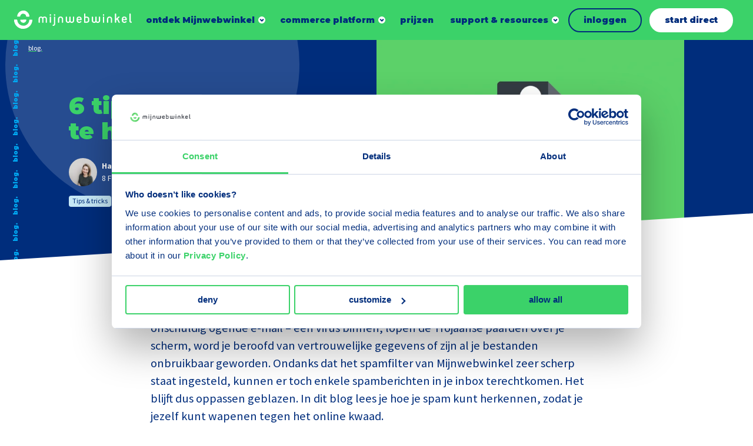

--- FILE ---
content_type: text/html; charset=UTF-8
request_url: https://www.mijnwebwinkel.be/blog/6-tips-om-e-mailspam-te-herkennen
body_size: 24100
content:
<!DOCTYPE html>
<html lang="nl-be" dir="ltr" prefix="og: https://ogp.me/ns#">
<head>
	<meta charset="utf-8" />
<meta name="description" content="Helaas. Ook het internet kent zakkenrollers en inbrekers. Een bekende methode om je te misleiden, is via e-mails. Voor je het weet heb je met een – in eerste instantie onschuldig ogende e-mail – een virus binnen, lopen de Trojaanse paarden over je scherm, word je beroofd van vertrouwelijke gegevens of zijn al je bestanden onbruikbaar geworden. Ondanks dat het spamfilter van Mijnwebwinkel zeer scherp staat ingesteld, kunnen er toch enkele spamberichten in je inbox terechtkomen. Het blijft dus oppassen geblazen. In dit blog lees je hoe je spam kunt herkennen, zodat je jezelf kunt wapenen tegen het online kwaad." />
<meta property="og:image" content="https://www.mijnwebwinkel.be/sites/default/files/styles/og_image/public/drupal-7-image/Headr-e-mailspamkopie2.png?h=8ba9251d&amp;itok=-nf0UyJc" />
<meta name="Generator" content="Drupal 10 (https://www.drupal.org)" />
<meta name="MobileOptimized" content="width" />
<meta name="HandheldFriendly" content="true" />
<meta name="viewport" content="width=device-width, initial-scale=1.0" />
<link rel="alternate" hreflang="nl-be" href="https://www.mijnwebwinkel.be/blog/6-tips-om-e-mailspam-te-herkennen" />
<link rel="alternate" hreflang="en" href="https://www.myonlinestore.com/blog/6-tips-recognize-spam-emails" />
<link rel="alternate" hreflang="nl" href="https://www.mijnwebwinkel.nl/blog/6-tips-om-e-mailspam-te-herkennen" />
<link rel="canonical" href="https://www.mijnwebwinkel.be/blog/6-tips-om-e-mailspam-te-herkennen" />
<link rel="shortlink" href="https://www.mijnwebwinkel.be/node/2379" />

	<title>6 tips om e-mailspam te herkennen | Mijnwebwinkel.</title>

	<meta name="viewport" content="width=device-width, initial-scale=1.0" />
	<meta http-equiv="x-ua-compatible" content="ie=edge">

	<link rel="stylesheet" media="all" href="/sites/default/files/css/css_X4Ma98cIL4X3HUHrHvWun6BjZDHyTQAf7ufndB2-WKw.css?delta=0&amp;language=nl-be&amp;theme=myonlinestore&amp;include=eJxFi0EOgCAMBD9E4E1FGsEUaFqq8nujxnjZw8zs0gVDEmMgDxucrs7eqDTUcZsIio5BYBXgrF_5E2-NLVLRjMnp1IH1Pe0FDw3P-tqTEV7XGCn7" />
<link rel="stylesheet" media="all" href="/sites/default/files/css/css_ecX-9fPcGhNMjPAKm6oXJGlTFEqGfNDbbQaVvyLt4LM.css?delta=1&amp;language=nl-be&amp;theme=myonlinestore&amp;include=eJxFi0EOgCAMBD9E4E1FGsEUaFqq8nujxnjZw8zs0gVDEmMgDxucrs7eqDTUcZsIio5BYBXgrF_5E2-NLVLRjMnp1IH1Pe0FDw3P-tqTEV7XGCn7" />

	<script type="application/json" data-drupal-selector="drupal-settings-json">{"path":{"baseUrl":"\/","pathPrefix":"","currentPath":"node\/2379","currentPathIsAdmin":false,"isFront":false,"currentLanguage":"nl-be"},"pluralDelimiter":"\u0003","gtag":{"tagId":"","consentMode":false,"otherIds":[],"events":[],"additionalConfigInfo":[]},"suppressDeprecationErrors":true,"ajaxPageState":{"libraries":"eJxljV0SgyAQgy9E4UjMKguiC0tZsPX2Vftgf14yXzLJxFPMi_Vckxh_sD74tgJFBy1yVv6vMd871u2zE5gDoW0QTNjl12uY4fkdJpVYrCDUcTIX2oF4XNDZkXPD3FTaOO-nKI0rmgEEVYEKoUKZxLjaC5C-Et1z6QNFmdAp2aRheo_WiA8xp-rErhO-APITYfg","theme":"myonlinestore","theme_token":null},"ajaxTrustedUrl":[],"gtm":{"tagId":null,"settings":{"data_layer":"dataLayer","include_environment":false},"tagIds":["GTM-P8QQX5"]},"user":{"uid":0,"permissionsHash":"8af576e485fdeaf6cc3faaa166550021062fa77038d96b84a2f73bfea7932cb0"}}</script>
<script src="/sites/default/files/js/js_Sird813Dj6lq0LY5vYzm5YvkCGcfCWUeHKPYX8WXJ3E.js?scope=header&amp;delta=0&amp;language=nl-be&amp;theme=myonlinestore&amp;include=eJxljUsOwyAMRC9Ew5EshxhKAh4Vu1Vz-yar_jajN6MnTW5VN8oY3WI-eTr58uBWF_YKDfnPWG93GfunU4DShJxLLEf89olXfn6PPXQYmfBI1_hGmhvSJgslqIt66Dv0OBVzDIkzm7wAUPdFvg"></script>
<script src="/modules/contrib/google_tag/js/gtag.js?t71qmw"></script>
<script src="/modules/contrib/google_tag/js/gtm.js?t71qmw"></script>


	<link rel="apple-touch-icon" sizes="180x180" href="/themes/myonlinestore/images/dist/favicon/apple-touch-icon.png">
	<link rel="icon" type="image/png" sizes="32x32" href="/themes/myonlinestore/images/dist/favicon/favicon-32x32.png">
	<link rel="icon" type="image/png" sizes="16x16" href="/themes/myonlinestore/images/dist/favicon/favicon-16x16.png">
	<link rel="manifest" href="/themes/myonlinestore/images/dist/favicon/site.webmanifest">
	<link rel="mask-icon" href="/themes/myonlinestore/images/dist/favicon/safari-pinned-tab.svg" color="#5bbad5">
	<link rel="shortcut icon" href="/themes/myonlinestore/images/dist/favicon/favicon.ico" >
    <meta name="msapplication-TileColor" content="#002d7c">
    <meta name="theme-color" content="#ffffff">

    <link rel="preconnect" href="https://fonts.googleapis.com">
    <link rel="preconnect" href="https://fonts.gstatic.com" crossorigin>
    <link href="https://fonts.googleapis.com/css2?family=Montserrat:wght@900&family=Source+Sans+Pro:ital,wght@0,400;0,700;1,400;1,700&display=swap" rel="stylesheet">

    </head>

<body class="path-node page-node-type-blog has-joining-footer">

	<a class="skip-link" href="#main-content">Skip to main content</a>

	<svg style="position: absolute; width: 0; height: 0;" width="0" height="0" version="1.1" xmlns="http://www.w3.org/2000/svg" xmlns:xlink="http://www.w3.org/1999/xlink">
    <symbol id="icon-close" viewBox="0 0 32 32">
        <path d="M5.333 1.778l10.664 10.665 10.669-10.665c0.982-0.982 2.574-0.982 3.556 0s0.982 2.574 0 3.556l-10.668 10.664 10.668 10.669c0.982 0.982 0.982 2.574 0 3.556s-2.574 0.982-3.556 0l-10.669-10.668-10.664 10.668c-0.982 0.982-2.574 0.982-3.556 0s-0.982-2.574 0-3.556l10.665-10.667-10.665-10.667c-0.982-0.982-0.982-2.574 0-3.556s2.574-0.982 3.556 0z"></path>
    </symbol>
    <symbol id="icon-reset-form" viewBox="0 0 32 32">
        <path d="M5.333 1.778l10.664 10.665 10.669-10.665c0.982-0.982 2.574-0.982 3.556 0s0.982 2.574 0 3.556l-10.668 10.664 10.668 10.669c0.982 0.982 0.982 2.574 0 3.556s-2.574 0.982-3.556 0l-10.669-10.668-10.664 10.668c-0.982 0.982-2.574 0.982-3.556 0s-0.982-2.574 0-3.556l10.665-10.667-10.665-10.667c-0.982-0.982-0.982-2.574 0-3.556s2.574-0.982 3.556 0z"></path>
    </symbol>
  <symbol id="icon-chevron" viewBox="0 0 14 32">
    <path fill="none" stroke-linejoin="miter" stroke-linecap="butt" stroke-miterlimit="4" stroke-width="4.5714" d="M0.827 25.697l9.746-9.697-9.746-9.697"></path>
  </symbol>
  <symbol id="icon-chevron-select" viewBox="0 0 56 32">
    <path fill="none" stroke="#3537e4" stroke-linejoin="miter" stroke-linecap="butt" stroke-miterlimit="4" stroke-width="8" d="M50.627 4l-22.627 22.627-22.627-22.627"></path>
  </symbol>
    <symbol id="icon-chevron-down" viewBox="0 0 45 32">
        <path d="M45.255 9.827l-22.627 22.627-22.627-22.627 9.051-9.051 13.576 13.576 13.576-13.576z"></path>
    </symbol>
  <symbol id="icon-file-empty" viewBox="0 0 32 32">
    <path d="M28.681 7.159c-0.694-0.947-1.662-2.053-2.724-3.116s-2.169-2.030-3.116-2.724c-1.612-1.182-2.393-1.319-2.841-1.319h-15.5c-1.378 0-2.5 1.121-2.5 2.5v27c0 1.378 1.122 2.5 2.5 2.5h23c1.378 0 2.5-1.122 2.5-2.5v-19.5c0-0.448-0.137-1.23-1.319-2.841zM24.543 5.457c0.959 0.959 1.712 1.825 2.268 2.543h-4.811v-4.811c0.718 0.556 1.584 1.309 2.543 2.268zM28 29.5c0 0.271-0.229 0.5-0.5 0.5h-23c-0.271 0-0.5-0.229-0.5-0.5v-27c0-0.271 0.229-0.5 0.5-0.5 0 0 15.499-0 15.5 0v7c0 0.552 0.448 1 1 1h7v19.5z"></path>
  </symbol>
  <symbol id="icon-file-text" viewBox="0 0 32 32">
    <path d="M28.681 7.159c-0.694-0.947-1.662-2.053-2.724-3.116s-2.169-2.030-3.116-2.724c-1.612-1.182-2.393-1.319-2.841-1.319h-15.5c-1.378 0-2.5 1.121-2.5 2.5v27c0 1.378 1.122 2.5 2.5 2.5h23c1.378 0 2.5-1.122 2.5-2.5v-19.5c0-0.448-0.137-1.23-1.319-2.841zM24.543 5.457c0.959 0.959 1.712 1.825 2.268 2.543h-4.811v-4.811c0.718 0.556 1.584 1.309 2.543 2.268zM28 29.5c0 0.271-0.229 0.5-0.5 0.5h-23c-0.271 0-0.5-0.229-0.5-0.5v-27c0-0.271 0.229-0.5 0.5-0.5 0 0 15.499-0 15.5 0v7c0 0.552 0.448 1 1 1h7v19.5z"></path>
    <path d="M23 26h-14c-0.552 0-1-0.448-1-1s0.448-1 1-1h14c0.552 0 1 0.448 1 1s-0.448 1-1 1z"></path>
    <path d="M23 22h-14c-0.552 0-1-0.448-1-1s0.448-1 1-1h14c0.552 0 1 0.448 1 1s-0.448 1-1 1z"></path>
    <path d="M23 18h-14c-0.552 0-1-0.448-1-1s0.448-1 1-1h14c0.552 0 1 0.448 1 1s-0.448 1-1 1z"></path>
  </symbol>
  <symbol id="icon-file-pdf" viewBox="0 0 32 32">
    <path d="M26.313 18.421c-0.427-0.42-1.372-0.643-2.812-0.662-0.974-0.011-2.147 0.075-3.38 0.248-0.552-0.319-1.122-0.665-1.568-1.083-1.202-1.122-2.205-2.68-2.831-4.394 0.041-0.16 0.075-0.301 0.108-0.444 0 0 0.677-3.846 0.498-5.146-0.025-0.178-0.040-0.23-0.088-0.369l-0.059-0.151c-0.184-0.425-0.545-0.875-1.111-0.85l-0.341-0.011c-0.631 0-1.146 0.323-1.281 0.805-0.411 1.514 0.013 3.778 0.781 6.711l-0.197 0.478c-0.55 1.34-1.238 2.689-1.846 3.88l-0.079 0.155c-0.639 1.251-1.22 2.313-1.745 3.213l-0.543 0.287c-0.040 0.021-0.97 0.513-1.188 0.645-1.852 1.106-3.079 2.361-3.282 3.357-0.065 0.318-0.017 0.725 0.313 0.913l0.525 0.264c0.228 0.114 0.468 0.172 0.714 0.172 1.319 0 2.85-1.643 4.959-5.324 2.435-0.793 5.208-1.452 7.638-1.815 1.852 1.043 4.129 1.767 5.567 1.767 0.255 0 0.475-0.024 0.654-0.072 0.276-0.073 0.508-0.23 0.65-0.444 0.279-0.42 0.335-0.998 0.26-1.59-0.023-0.176-0.163-0.393-0.315-0.541zM6.614 25.439c0.241-0.658 1.192-1.958 2.6-3.111 0.088-0.072 0.306-0.276 0.506-0.466-1.472 2.348-2.458 3.283-3.106 3.577zM14.951 6.24c0.424 0 0.665 1.069 0.685 2.070s-0.214 1.705-0.505 2.225c-0.241-0.77-0.357-1.984-0.357-2.778 0 0-0.018-1.517 0.177-1.517v0zM12.464 19.922c0.295-0.529 0.603-1.086 0.917-1.677 0.765-1.447 1.249-2.58 1.609-3.511 0.716 1.303 1.608 2.41 2.656 3.297 0.131 0.111 0.269 0.222 0.415 0.333-2.132 0.422-3.974 0.935-5.596 1.558v0zM25.903 19.802c-0.13 0.081-0.502 0.128-0.741 0.128-0.772 0-1.727-0.353-3.066-0.927 0.515-0.038 0.986-0.057 1.409-0.057 0.774 0 1.004-0.003 1.761 0.19s0.767 0.585 0.637 0.667v0z"></path>
    <path d="M28.681 7.159c-0.694-0.947-1.662-2.053-2.724-3.116s-2.169-2.030-3.116-2.724c-1.612-1.182-2.393-1.319-2.841-1.319h-15.5c-1.378 0-2.5 1.121-2.5 2.5v27c0 1.378 1.121 2.5 2.5 2.5h23c1.378 0 2.5-1.122 2.5-2.5v-19.5c0-0.448-0.137-1.23-1.319-2.841v0zM24.543 5.457c0.959 0.959 1.712 1.825 2.268 2.543h-4.811v-4.811c0.718 0.556 1.584 1.309 2.543 2.268v0zM28 29.5c0 0.271-0.229 0.5-0.5 0.5h-23c-0.271 0-0.5-0.229-0.5-0.5v-27c0-0.271 0.229-0.5 0.5-0.5 0 0 15.499-0 15.5 0v7c0 0.552 0.448 1 1 1h7v19.5z"></path>
  </symbol>
    <symbol id="icon-arrow" viewBox="0 0 45 32">
        <path d="M2.131 18.467l26.791 4.541-3.457 6.107c-1.049 1.86 1.216 3.807 2.795 2.409l15.895-14.074c0.858-0.761 0.858-2.135 0-2.897l-15.895-14.074c-1.581-1.405-3.845 0.549-2.795 2.402l3.45 6.115-26.784 4.535c-2.84 0.317-2.842 4.618 0 4.937z"></path>
    </symbol>
    <symbol id="icon-megaphone" viewBox="0 0 40 32">
        <path d="M36.087 0c-1.805 0-3.328 1.256-3.778 2.958l-25.661 7.602-2.244-1.147c-2.026-1.036-4.405 0.472-4.405 2.782v7.588c0 2.318 2.388 3.819 4.41 2.78l2.239-1.151 3.849 1.144c-0.581 4.554 2.899 8.54 7.328 8.54 2.916 0 5.51-1.742 6.703-4.369l7.78 2.313c0.449 1.702 1.972 2.959 3.778 2.959 2.158 0 3.913-1.794 3.913-4v-24c0-2.206-1.755-4-3.913-4zM5.217 19.164l-1.979 1.017c-0.29 0.149-0.63-0.065-0.63-0.397v-7.588c0-0.325 0.333-0.549 0.629-0.398l1.979 1.012v6.354zM17.826 28.43c-2.705 0-4.902-2.31-4.777-5.115l8.93 2.655c-0.835 1.493-2.404 2.46-4.153 2.46zM32.174 26.224l-24.348-7.239v-5.997l24.348-7.213v20.449zM37.391 28c0 0.735-0.585 1.333-1.304 1.333s-1.304-0.598-1.304-1.333v-24c0-0.735 0.585-1.333 1.304-1.333s1.304 0.598 1.304 1.333v24z"></path>
    </symbol>
    <symbol id="icon-youtube" viewBox="0 0 32 32">
        <path d="M14.086 12.935l4.992 3.065-4.992 3.067z"></path>
        <path d="M16 0c-8.837 0-16 7.163-16 16s7.163 16 16 16c8.837 0 16-7.163 16-16s-7.163-16-16-16zM23.625 19.851c-0.32 0.983-1.379 1.581-2.354 1.718-3.505 0.373-7.039 0.373-10.543 0-0.975-0.137-2.034-0.735-2.354-1.718-0.499-2.542-0.499-5.157 0-7.699 0.32-0.994 1.379-1.581 2.362-1.718 3.505-0.373 7.039-0.373 10.543 0 0.975 0.137 2.034 0.733 2.354 1.718 0.496 2.543 0.493 5.157-0.008 7.699v0z"></path>
    </symbol>
    <symbol id="icon-spotify" viewBox="0 0 32 32">
        <path d="M16 0c-8.837 0-16 7.163-16 16s7.163 16 16 16c8.837 0 16-7.163 16-16s-7.163-16-16-16zM20.821 20.933c-0.141 0.243-0.401 0.392-0.682 0.392-0.14 0.001-0.277-0.036-0.398-0.107-2.076-1.217-4.474-1.408-6.12-1.358-1.070 0.028-2.134 0.169-3.175 0.421-0.42 0.116-0.855-0.13-0.972-0.551s0.13-0.855 0.551-0.972c1.147-0.284 2.32-0.442 3.501-0.474 1.128-0.043 2.258 0.039 3.368 0.244 1.279 0.232 2.508 0.68 3.636 1.326 0.378 0.217 0.508 0.7 0.291 1.078v0zM22.295 17.884c-0.125 0.214-0.33 0.37-0.569 0.433s-0.495 0.028-0.708-0.098c-2.459-1.436-5.299-1.667-7.251-1.608-1.269 0.032-2.532 0.199-3.766 0.497-0.498 0.137-1.013-0.157-1.149-0.655s0.157-1.013 0.655-1.149c1.357-0.337 2.747-0.527 4.145-0.566 1.34-0.051 2.681 0.046 4 0.288 1.515 0.274 2.972 0.806 4.307 1.573 0.218 0.126 0.376 0.335 0.439 0.579s0.023 0.503-0.108 0.718l0.006-0.011zM24.189 14.541c-0.205 0.354-0.583 0.571-0.992 0.571-0.203 0-0.402-0.054-0.577-0.158-5.846-3.415-13.427-1.385-13.503-1.364-0.613 0.17-1.248-0.19-1.418-0.803s0.19-1.248 0.803-1.418c1.666-0.411 3.371-0.642 5.086-0.688 1.641-0.062 3.284 0.057 4.899 0.356 1.859 0.336 3.646 0.988 5.284 1.928 0.265 0.153 0.457 0.406 0.535 0.703s0.032 0.611-0.124 0.874h0.006z"></path>
    </symbol>
    <symbol id="icon-linkedin" viewBox="0 0 32 32">
        <path d="M16 0c-8.837 0-16 7.163-16 16s7.163 16 16 16c8.837 0 16-7.163 16-16s-7.163-16-16-16zM11.928 23.459c0 0.299-0.242 0.541-0.541 0.541h-2.299c-0.144 0.001-0.282-0.056-0.383-0.158s-0.158-0.24-0.158-0.383v-9.64c0-0.299 0.242-0.541 0.541-0.541h2.299c0.299 0 0.541 0.242 0.541 0.541v9.64zM10.244 12.371c-0.884 0.003-1.684-0.527-2.025-1.343s-0.157-1.757 0.467-2.384c0.624-0.627 1.564-0.816 2.382-0.479s1.352 1.134 1.352 2.018c0.001 0.58-0.229 1.136-0.639 1.546s-0.965 0.641-1.545 0.642h0.006zM23.954 23.503c0 0.274-0.222 0.497-0.497 0.497h-2.474c-0.274 0-0.497-0.222-0.497-0.497v-4.522c0-0.676 0.196-2.947-1.764-2.947-1.52 0-1.829 1.562-1.895 2.263v5.217c-0.006 0.269-0.224 0.484-0.493 0.486h-2.387c-0.132 0.001-0.259-0.052-0.352-0.145s-0.145-0.22-0.145-0.352v-9.726c-0.001-0.132 0.052-0.259 0.145-0.353s0.22-0.146 0.352-0.146h2.387c0.134-0.002 0.263 0.049 0.358 0.143s0.149 0.222 0.149 0.356v0.842c0.564-0.842 1.402-1.501 3.185-1.501 3.954 0 3.931 3.693 3.931 5.72l-0.004 4.665z"></path>
    </symbol>
    <symbol id="icon-instagram" viewBox="0 0 32 32">
        <path d="M18.528 16c0 1.396-1.132 2.528-2.528 2.528s-2.528-1.132-2.528-2.528c0-1.396 1.132-2.528 2.528-2.528s2.528 1.132 2.528 2.528z"></path>
        <path d="M19.234 9.611h-6.467c-1.744 0-3.158 1.414-3.158 3.158v6.465c0 1.744 1.414 3.158 3.158 3.158h6.467c1.744 0 3.158-1.414 3.158-3.158v-6.467c-0.001-1.743-1.415-3.156-3.158-3.156v0zM16 20.139c-1.674 0.001-3.184-1.007-3.825-2.554s-0.288-3.327 0.896-4.511c1.184-1.184 2.964-1.539 4.511-0.898s2.556 2.15 2.556 3.824c-0.002 2.284-1.853 4.135-4.137 4.139v0zM20.162 12.884c-0.414 0.001-0.788-0.248-0.947-0.631s-0.072-0.823 0.221-1.116c0.293-0.293 0.733-0.38 1.116-0.221s0.631 0.533 0.631 0.947c-0.001 0.563-0.458 1.020-1.021 1.021v0z"></path>
        <path d="M16 0c-8.837 0-16 7.163-16 16s7.163 16 16 16c8.837 0 16-7.163 16-16s-7.163-16-16-16zM24 19.234c-0.002 2.631-2.135 4.764-4.766 4.766h-6.467c-2.631-0.003-4.763-2.135-4.766-4.766v-6.467c0.003-2.631 2.135-4.763 4.766-4.766h6.467c2.631 0.003 4.763 2.135 4.766 4.766v6.467z"></path>
    </symbol>
    <symbol id="icon-facebook" viewBox="0 0 32 32">
        <path d="M16 0c-8.837 0-16 7.163-16 16s7.163 16 16 16c8.837 0 16-7.163 16-16s-7.163-16-16-16zM20.055 14.484l-0.265 2.229c-0.024 0.214-0.205 0.376-0.421 0.375h-2.316v6.611c0.001 0.164-0.13 0.299-0.295 0.301h-2.358c-0.079-0.001-0.155-0.034-0.21-0.091s-0.086-0.133-0.085-0.213l0.013-6.608h-1.754c-0.233 0-0.421-0.189-0.421-0.421v-2.227c0-0.233 0.188-0.421 0.421-0.421h1.741v-2.16c0-2.499 1.488-3.859 3.663-3.859h1.783c0.233 0 0.421 0.188 0.421 0.421v1.876c0 0.233-0.189 0.421-0.421 0.421h-1.093c-1.183 0.019-1.406 0.585-1.406 1.432v1.863h2.594c0.119 0.003 0.231 0.055 0.309 0.145s0.114 0.208 0.1 0.326v0z"></path>
    </symbol>
    <symbol id="icon-pinterest" viewBox="0 0 32 32">
        <path d="M16.040 0c-8.849 0-16.040 7.137-16.040 16s7.19 16 16.040 16 15.96-7.137 15.96-16c0-8.863-7.111-16-15.96-16zM17.627 20.349c-1.030-0.070-1.442-0.625-2.266-1.111-0.412 2.36-0.961 4.582-2.541 5.762-0.481-3.54 0.687-6.178 1.236-9.025-0.961-1.597 0.137-4.929 2.129-4.096 2.472 0.972-2.129 6.109 0.961 6.734 3.296 0.694 4.6-5.762 2.609-7.845-2.953-2.985-8.514-0.070-7.828 4.235 0.206 1.042 1.236 1.389 0.481 2.847-1.923-0.416-2.472-1.944-2.403-3.888 0.137-3.263 2.884-5.554 5.699-5.901 3.502-0.416 6.798 1.319 7.21 4.651 0.549 3.819-1.579 7.915-5.287 7.637l0-0z"></path>
    </symbol>
    <symbol id="icon-tiktok" viewBox="0 0 32 32">
        <path d="M0 16c0 8.837 7.163 16 16 16s16-7.163 16-16c0-8.837-7.163-16-16-16s-16 7.163-16 16zM21.318 11.386c0.719 0.542 1.614 0.864 2.584 0.864 0.001 0 0.007 0 0.008-0.001v2.758c-0.949 0-1.871-0.186-2.74-0.552-0.559-0.236-1.080-0.54-1.556-0.908l0.014 6.193c-0.006 1.395-0.558 2.705-1.556 3.692-0.813 0.803-1.842 1.314-2.958 1.48-0.262 0.039-0.529 0.059-0.799 0.059-1.195 0-2.329-0.387-3.257-1.101-0.175-0.134-0.342-0.28-0.501-0.437-1.082-1.070-1.64-2.519-1.546-4.044 0.072-1.161 0.536-2.268 1.311-3.136 1.025-1.148 2.459-1.786 3.992-1.786 0.27 0 0.537 0.020 0.799 0.059v2.813c-0.249-0.082-0.514-0.127-0.791-0.127-1.401 0-2.534 1.143-2.513 2.545 0.013 0.897 0.503 1.681 1.226 2.113 0.339 0.203 0.73 0.329 1.147 0.352 0.327 0.018 0.64-0.028 0.931-0.123 1.001-0.331 1.723-1.271 1.723-2.38l0.003-4.147v-7.571h2.771c0.003 0.275 0.031 0.542 0.082 0.802 0.209 1.051 0.801 1.962 1.626 2.584zM23.91 12.248c0 0 0 0 0 0v-0z"></path>
    </symbol>
    <symbol id="icon-speech-balloons-qa" viewBox="0 0 32 32">
        <path d="M29.399 23.461c0.865-1.586 1.321-3.373 1.321-5.19 0-5.86-4.673-10.648-10.488-10.835-1.876-3.243-5.383-5.429-9.391-5.429-5.978 0-10.841 4.863-10.841 10.841 0 1.817 0.456 3.604 1.321 5.189l-0.658 3.953c-0.048 0.287 0.046 0.579 0.251 0.784s0.498 0.299 0.784 0.251l3.953-0.658c1.483 0.809 3.141 1.26 4.836 1.315 1.876 3.242 5.383 5.429 9.391 5.429 1.817 0 3.604-0.456 5.189-1.321l3.953 0.658c0.287 0.047 0.579-0.046 0.784-0.251s0.299-0.498 0.251-0.784l-0.658-3.953zM5.818 20.529c-0.049 0-0.099 0.004-0.148 0.012l-3.025 0.504 0.504-3.024c0.035-0.208-0.005-0.421-0.112-0.603-0.81-1.38-1.238-2.96-1.238-4.568 0-4.985 4.056-9.041 9.041-9.041s9.041 4.056 9.041 9.041-4.056 9.041-9.041 9.041c-1.608 0-3.188-0.428-4.568-1.238-0.139-0.081-0.296-0.124-0.455-0.124zM27.571 23.442l0.504 3.025-3.025-0.503c-0.208-0.035-0.421 0.005-0.603 0.111-1.38 0.81-2.96 1.238-4.568 1.238-3.014 0-5.688-1.483-7.332-3.757 0.745-0.118 1.464-0.313 2.151-0.575 0.14 0.090 0.307 0.143 0.486 0.143h9.395c0.497 0 0.9-0.403 0.9-0.9s-0.403-0.9-0.9-0.9h-6.985c0.777-0.62 1.467-1.345 2.049-2.153h4.936c0.497 0 0.9-0.403 0.9-0.9s-0.403-0.9-0.9-0.9h-3.886c0.315-0.683 0.56-1.403 0.728-2.153h3.158c0.497 0 0.9-0.403 0.9-0.9s-0.403-0.9-0.9-0.9h-2.911c0.010-0.189 0.015-0.379 0.015-0.57 0-1.238-0.209-2.428-0.593-3.537 4.415 0.594 7.83 4.385 7.83 8.96 0 1.608-0.428 3.188-1.238 4.568-0.107 0.182-0.146 0.395-0.112 0.603v0z"></path>
        <path d="M9.477 10.023c0-0.752 0.612-1.364 1.364-1.364s1.364 0.612 1.364 1.364c0 0.752-0.612 1.364-1.364 1.364-0.497 0-0.9 0.403-0.9 0.9v2.652c0 0.497 0.403 0.9 0.9 0.9s0.9-0.403 0.9-0.9v-1.882c1.308-0.389 2.264-1.602 2.264-3.034 0-1.745-1.419-3.164-3.164-3.164s-3.164 1.419-3.164 3.164c0 0.497 0.403 0.9 0.9 0.9s0.9-0.403 0.9-0.9v0z"></path>
        <path d="M10.841 17.039c-0.471 0-0.922 0.414-0.9 0.9 0.022 0.488 0.395 0.9 0.9 0.9 0.471 0 0.922-0.414 0.9-0.9-0.022-0.488-0.395-0.9-0.9-0.9z"></path>
    </symbol>
    <symbol id="icon-speech-balloons" viewBox="0 0 32 32">
        <path d="M30.609 23.871l-1.784-5.193c0.86-1.758 1.315-3.713 1.318-5.681 0.005-3.421-1.318-6.655-3.727-9.107s-5.619-3.833-9.039-3.888c-3.546-0.056-6.88 1.293-9.386 3.799-2.416 2.416-3.757 5.602-3.799 9.006-2.382 1.793-3.787 4.589-3.783 7.575 0.002 1.397 0.317 2.786 0.913 4.043l-1.229 3.576c-0.211 0.615-0.057 1.282 0.403 1.742 0.324 0.324 0.75 0.496 1.189 0.496 0.185 0 0.371-0.030 0.553-0.093l3.577-1.229c1.256 0.596 2.645 0.91 4.043 0.913 0.005 0 0.010 0 0.015 0 3.031-0 5.848-1.442 7.634-3.882 1.859-0.049 3.699-0.499 5.362-1.313l5.193 1.784c0.216 0.074 0.438 0.111 0.658 0.111 0.521 0 1.028-0.205 1.413-0.589 0.546-0.546 0.73-1.34 0.479-2.070zM9.872 28.001c-0.004 0-0.008 0-0.012 0-1.237-0.002-2.465-0.307-3.552-0.882-0.223-0.118-0.486-0.139-0.725-0.057l-3.667 1.26 1.26-3.667c0.082-0.239 0.062-0.501-0.057-0.725-0.575-1.087-0.88-2.315-0.882-3.552-0.003-1.99 0.771-3.875 2.124-5.287 0.442 2.695 1.726 5.178 3.717 7.134 1.976 1.941 4.46 3.177 7.141 3.581-1.415 1.395-3.323 2.194-5.349 2.194zM28.838 24.648c-0.052 0.052-0.114 0.066-0.183 0.042l-5.559-1.91c-0.097-0.033-0.197-0.050-0.297-0.050-0.148 0-0.295 0.036-0.428 0.106-1.587 0.84-3.381 1.285-5.187 1.288-0.006 0-0.011 0-0.017 0-6.052 0-11.051-4.916-11.146-10.966-0.048-3.047 1.111-5.911 3.264-8.064s5.017-3.312 8.064-3.264c6.056 0.096 10.976 5.104 10.966 11.164-0.003 1.806-0.448 3.6-1.288 5.187-0.118 0.223-0.139 0.486-0.057 0.725l1.91 5.559c0.024 0.070 0.010 0.131-0.042 0.183z"></path>
        <path d="M22.614 8.131h-10.894c-0.505 0-0.914 0.409-0.914 0.914s0.409 0.914 0.914 0.914h10.894c0.505 0 0.914-0.409 0.914-0.914s-0.409-0.914-0.914-0.914z"></path>
        <path d="M22.614 11.891h-10.894c-0.505 0-0.914 0.409-0.914 0.914s0.409 0.914 0.914 0.914h10.894c0.505 0 0.914-0.409 0.914-0.914s-0.409-0.914-0.914-0.914z"></path>
        <path d="M18.42 15.651h-6.7c-0.505 0-0.914 0.409-0.914 0.914s0.409 0.914 0.914 0.914h6.7c0.505 0 0.914-0.409 0.914-0.914s-0.409-0.914-0.914-0.914z"></path>
    </symbol>
    <symbol id="icon-book-with-gear-icon" viewBox="0 0 28 32">
        <path d="M24.3 0h-19.8c-2.481 0-4.5 2.019-4.5 4.5v23.52c0 1.489 1.211 2.7 2.7 2.7h23.4c0.497 0 0.9-0.403 0.9-0.9v-27.12c0-1.489-1.211-2.7-2.7-2.7zM25.2 2.7v22.62h-19.8v-23.52h18.9c0.496 0 0.9 0.404 0.9 0.9zM3.6 1.954v23.366h-0.9c-0.315 0-0.618 0.055-0.9 0.155v-20.975c0-1.173 0.752-2.174 1.8-2.546zM25.2 28.92h-22.5c-0.496 0-0.9-0.404-0.9-0.9s0.404-0.9 0.9-0.9h22.5v1.8z"></path>
        <path d="M7.715 10.438l1.309 0.756c-0.032 0.346-0.032 0.664 0 1.012l-1.309 0.756c-0.43 0.248-0.578 0.799-0.33 1.229l1.8 3.118c0.248 0.43 0.799 0.578 1.23 0.329l1.33-0.768c0.273 0.189 0.558 0.354 0.855 0.497v1.533c0 0.497 0.403 0.9 0.9 0.9h3.6c0.497 0 0.9-0.403 0.9-0.9v-1.533c0.297-0.142 0.583-0.308 0.856-0.497l1.33 0.768c0.43 0.248 0.981 0.101 1.229-0.33l1.8-3.118c0.248-0.43 0.101-0.981-0.329-1.229l-1.309-0.756c0.031-0.333 0.033-0.653 0-1.011l1.309-0.756c0.43-0.248 0.578-0.799 0.329-1.229l-1.8-3.118c-0.248-0.43-0.799-0.578-1.229-0.33l-1.33 0.768c-0.273-0.188-0.559-0.354-0.856-0.497v-1.533c0-0.497-0.403-0.9-0.9-0.9h-3.6c-0.497 0-0.9 0.403-0.9 0.9v1.533c-0.297 0.142-0.583 0.308-0.855 0.497l-1.33-0.768c-0.43-0.248-0.981-0.101-1.23 0.33l-1.8 3.118c-0.249 0.431-0.1 0.981 0.33 1.23v0zM10.884 12.518c-0.112-0.606-0.112-1.030 0-1.636 0.069-0.375-0.105-0.753-0.435-0.943l-1.055-0.609 0.9-1.559 1.071 0.618c0.33 0.191 0.744 0.153 1.034-0.095 0.42-0.359 0.893-0.633 1.403-0.815 0.358-0.128 0.598-0.467 0.598-0.848v-1.232h1.8v1.232c0 0.381 0.239 0.72 0.598 0.848 0.511 0.182 0.983 0.456 1.403 0.815 0.29 0.247 0.704 0.285 1.034 0.095l1.071-0.618 0.9 1.559-1.055 0.609c-0.33 0.191-0.504 0.568-0.435 0.943 0.112 0.605 0.112 1.031 0 1.636-0.069 0.375 0.105 0.753 0.435 0.943l1.055 0.609-0.9 1.559-1.071-0.619c-0.33-0.191-0.744-0.153-1.034 0.095-0.42 0.358-0.892 0.633-1.403 0.815-0.359 0.128-0.598 0.467-0.598 0.848v1.232h-1.8v-1.232c0-0.38-0.239-0.72-0.598-0.848-0.511-0.182-0.983-0.456-1.403-0.815-0.29-0.247-0.704-0.285-1.034-0.095l-1.071 0.618-0.9-1.559 1.055-0.609c0.33-0.191 0.504-0.568 0.435-0.943v0z"></path>
        <path d="M15.3 14.4c1.489 0 2.7-1.211 2.7-2.7s-1.211-2.7-2.7-2.7c-1.489 0-2.7 1.211-2.7 2.7s1.211 2.7 2.7 2.7zM15.3 10.8c0.496 0 0.9 0.404 0.9 0.9s-0.404 0.9-0.9 0.9c-0.496 0-0.9-0.404-0.9-0.9s0.404-0.9 0.9-0.9z"></path>
        <path d="M20.7 21.72h-10.8c-0.497 0-0.9 0.403-0.9 0.9s0.403 0.9 0.9 0.9h10.8c0.497 0 0.9-0.403 0.9-0.9s-0.403-0.9-0.9-0.9z"></path>
    </symbol>
    <symbol id="icon-hand-with-pen" viewBox="0 0 32 32">
        <path d="M1.492 21.778c0.229 0.115 0.476 0.194 0.731 0.238l-0.397 0.566c-0.080 0.115-0.132 0.246-0.153 0.384l-0.59 3.982c-0.050 0.337 0.095 0.674 0.374 0.869s0.645 0.216 0.945 0.054l3.334-1.806c0.461 0.832 1.347 1.397 2.364 1.397 0.691 0 1.322-0.261 1.8-0.689 0.478 0.428 1.109 0.689 1.8 0.689 1.489 0 2.7-1.211 2.7-2.7v-0.345c1.674 0.815 3.538 1.245 5.4 1.245 1.923 0 3.83-0.441 5.52-1.275v2.175c0 0.312 0.161 0.602 0.427 0.766s0.596 0.179 0.876 0.039l3.6-1.8c0.305-0.153 0.498-0.464 0.498-0.805v-10.8c0-0.497-0.403-0.9-0.9-0.9-1.434 0-4.912 0-6.212 0l-6.349-3.107 2.412-3.445c0.285-0.407 0.186-0.968-0.221-1.253l-2.949-2.065c-0.407-0.285-0.968-0.186-1.253 0.221-0.381 0.544-2.813 4.017-3.191 4.558-0.738-0.388-1.624-0.386-2.185-0.142l-3.425 1.488c-0.496 0.216-0.912 0.571-1.203 1.028l-4.914 7.73c-0.319 0.502-0.451 1.364-0.192 2.142 0.228 0.684 0.709 1.239 1.354 1.561v0zM3.127 25.432l0.295-1.991 0.805-1.15c0.345 0.504 0.814 0.915 1.364 1.191l-0.694 0.991-1.77 0.958zM8.099 25.663c-0.496 0-0.9-0.404-0.9-0.9v-0.44l0.322-0.46h1.478v0.9c0 0.496-0.404 0.9-0.9 0.9v0zM11.7 25.663c-0.496 0-0.9-0.404-0.9-0.9v-0.9h1.8v0.9c0 0.496-0.404 0.9-0.9 0.9v0zM28.92 24.207l-1.8 0.9v-10.244h1.8v9.344zM23.004 14.771c0.123 0.060 0.259 0.092 0.396 0.092h1.92v7.532c-0.607 0.236-2.49 1.468-5.52 1.468-3.212 0-5.19-1.423-5.898-1.705-0.128-0.064-0.27-0.095-0.402-0.095h-6.3c-0.92 0-1.681-0.694-1.787-1.587 0.028-0.131 0.026-0.265-0.004-0.393 0.090-0.908 0.859-1.62 1.791-1.62h5.555c1.882 0 3.651-0.733 4.982-2.064 0.351-0.352 0.351-0.921 0-1.273s-0.921-0.352-1.273 0c-0.991 0.991-2.308 1.537-3.709 1.537h-0.191l3.651-5.214 6.79 3.322zM14.141 8.133l1.474 1.033-5.25 7.498h-2.197c0.765-1.093 5.271-7.528 5.973-8.53v0zM16.206 5.184l1.475 1.032-1.033 1.475-1.474-1.033 1.032-1.474zM1.878 18.995l4.885-7.684c0.097-0.152 0.236-0.271 0.401-0.343l3.382-1.469c0.15-0.044 0.305-0.047 0.451-0.015l-5.237 7.48c-1.107 0.485-1.925 1.511-2.117 2.741-0.165 0.462-0.88 0.696-1.346 0.462-0.439-0.219-0.613-0.74-0.419-1.173z"></path>
    </symbol>
    <symbol id="icon-video-player-with-gear-icon" viewBox="0 0 32 32">
        <path d="M28.020 1h-25.32c-1.489 0-2.7 1.211-2.7 2.7v18c0 1.489 1.211 2.7 2.7 2.7h25.32c1.489 0 2.7-1.211 2.7-2.7v-18c0-1.489-1.211-2.7-2.7-2.7zM28.92 21.7c0 0.496-0.404 0.9-0.9 0.9h-25.32c-0.496 0-0.9-0.404-0.9-0.9v-18c0-0.496 0.404-0.9 0.9-0.9h25.32c0.496 0 0.9 0.404 0.9 0.9v18z"></path>
        <path d="M22.085 11.834c0.94-0.543 1.261-1.742 0.718-2.681l-0.857-1.484c-0.542-0.939-1.742-1.261-2.682-0.719-0.058 0.033-0.123 0.028-0.169-0.003-0.264-0.18-0.544-0.341-0.832-0.481-0.051-0.025-0.085-0.081-0.085-0.143 0-1.082-0.881-1.963-1.963-1.963h-1.714c-1.082 0-1.963 0.881-1.963 1.963 0 0.062-0.033 0.118-0.085 0.143-0.287 0.139-0.567 0.301-0.831 0.481-0.045 0.031-0.108 0.036-0.169 0.003-0.939-0.542-2.139-0.221-2.682 0.719l-0.857 1.484c-0.539 0.933-0.228 2.135 0.719 2.682 0.053 0.031 0.085 0.088 0.081 0.147-0.022 0.312-0.023 0.633 0 0.958 0.004 0.058-0.028 0.116-0.082 0.147-0.94 0.543-1.261 1.742-0.718 2.681l0.857 1.484c0.542 0.939 1.742 1.261 2.682 0.719 0.058-0.033 0.123-0.028 0.169 0.003 0.264 0.18 0.544 0.341 0.832 0.481 0.051 0.025 0.085 0.081 0.085 0.143 0 1.082 0.881 1.963 1.963 1.963h1.714c1.082 0 1.963-0.881 1.963-1.963 0-0.062 0.033-0.118 0.085-0.143 0.287-0.139 0.567-0.301 0.831-0.481 0.048-0.033 0.113-0.034 0.166-0.004 1.032 0.57 2.175 0.165 2.684-0.717l0.857-1.484c0.539-0.933 0.228-2.135-0.719-2.682-0.053-0.031-0.085-0.088-0.081-0.147 0.022-0.312 0.023-0.633 0-0.958-0.004-0.058 0.028-0.116 0.082-0.147zM20.208 12.109c0.016 0.229 0.017 0.464 0 0.701-0.053 0.741 0.33 1.461 0.977 1.835 0.078 0.045 0.105 0.144 0.060 0.223l-0.857 1.484c-0.047 0.081-0.149 0.104-0.223 0.059-0.647-0.373-1.463-0.345-2.079 0.073-0.193 0.131-0.397 0.249-0.606 0.351-0.668 0.324-1.099 1.016-1.099 1.762 0 0.090-0.073 0.163-0.163 0.163h-1.714c-0.090 0-0.163-0.073-0.163-0.163 0-0.747-0.431-1.438-1.099-1.762-0.209-0.102-0.413-0.22-0.606-0.351-0.64-0.434-1.48-0.432-2.081-0.071-0.077 0.043-0.176 0.017-0.221-0.061l-0.857-1.484c-0.044-0.077-0.020-0.177 0.060-0.223 0.646-0.373 1.030-1.093 0.976-1.834-0.016-0.229-0.017-0.464 0-0.701 0.053-0.741-0.33-1.461-0.977-1.835-0.078-0.045-0.105-0.144-0.060-0.223l0.857-1.484c0.046-0.080 0.148-0.104 0.223-0.059 0.647 0.373 1.463 0.345 2.079-0.073 0.193-0.131 0.397-0.249 0.606-0.351 0.668-0.324 1.099-1.016 1.099-1.762 0-0.090 0.073-0.163 0.163-0.163h1.714c0.090 0 0.163 0.073 0.163 0.163 0 0.747 0.431 1.438 1.099 1.762 0.21 0.102 0.414 0.22 0.606 0.351 0.616 0.418 1.432 0.446 2.079 0.073 0.074-0.044 0.176-0.022 0.223 0.059l0.857 1.484c0.044 0.077 0.020 0.177-0.060 0.223-0.646 0.373-1.029 1.093-0.976 1.834z"></path>
        <path d="M18.237 11.697l-3.84-2.4c-0.598-0.374-1.377 0.057-1.377 0.763v4.8c0 0.711 0.784 1.134 1.377 0.763l3.84-2.4c0.563-0.352 0.564-1.174 0-1.526zM14.82 13.236v-1.552l1.242 0.776-1.242 0.776z"></path>
        <path d="M3.409 27.572l-1.98-1.44c-0.402-0.292-0.965-0.203-1.257 0.199s-0.204 0.965 0.198 1.257l0.979 0.712-0.979 0.712c-0.402 0.292-0.491 0.855-0.198 1.257s0.856 0.491 1.257 0.199l1.98-1.44c0.494-0.359 0.493-1.097 0-1.456z"></path>
        <path d="M29.82 27.4h-19.32v-0.54c0-0.497-0.403-0.9-0.9-0.9s-0.9 0.403-0.9 0.9v0.54h-1.98c-0.497 0-0.9 0.403-0.9 0.9s0.403 0.9 0.9 0.9h1.98v0.54c0 0.497 0.403 0.9 0.9 0.9s0.9-0.403 0.9-0.9v-0.54h19.32c0.497 0 0.9-0.403 0.9-0.9s-0.403-0.9-0.9-0.9z"></path>
    </symbol>
    <symbol id="icon-wrench-and-screwdriver" viewBox="0 0 32 32">
        <path d="M7.172 25.547c0 1.105-0.895 2-2 2s-2-0.895-2-2c0-1.105 0.895-2 2-2s2 0.895 2 2z"></path>
        <path d="M24.371 14.791c1.589-0.234 3.031-0.959 4.17-2.098 1.084-1.084 1.798-2.453 2.064-3.958 0.26-1.47 0.077-2.966-0.528-4.324-0.257-0.576-1.013-0.716-1.459-0.27l-3.687 3.687c-0.152 0.152-0.4 0.152-0.552 0l-1.487-1.486c-0.152-0.152-0.152-0.399 0-0.551l3.687-3.687c0.446-0.446 0.306-1.202-0.27-1.458-1.359-0.605-2.854-0.788-4.325-0.528-1.505 0.266-2.874 0.979-3.958 2.064-1.139 1.139-1.865 2.581-2.098 4.17-0.193 1.312-0.039 2.624 0.445 3.836l-2.7 2.218-6.029-6.029 1.061-1.061c0.38-0.38 0.344-1.008-0.078-1.342l-4.081-3.232c-0.358-0.284-0.872-0.254-1.195 0.069l-2.546 2.545c-0.323 0.323-0.353 0.837-0.069 1.195l3.232 4.081c0.334 0.422 0.961 0.458 1.342 0.078l1.061-1.061 5.904 5.904-11.083 9.104c-1.475 1.167-1.603 3.363-0.273 4.692l2.452 2.452c1.33 1.33 3.525 1.203 4.693-0.273l9.104-11.082 0.915 0.915-1.315 1.315c-0.338 0.338-0.353 0.881-0.034 1.237l6.858 7.646c1.349 1.497 3.676 1.559 5.102 0.133l0.994-0.994c1.429-1.429 1.362-3.773-0.149-5.117-0.001-0.001-0.001-0.001-0.002-0.002l-7.681-6.797c-0.356-0.315-0.896-0.299-1.233 0.038l-1.267 1.267-1.039-1.039 2.218-2.7c1.212 0.484 2.525 0.638 3.836 0.445v0zM4.753 6.72l-2.107-2.66 1.412-1.412 2.66 2.107-1.965 1.965zM21.297 18.689l7.046 6.235c0.357 0.318 0.561 0.756 0.575 1.233s-0.165 0.927-0.503 1.266l-0.994 0.994c-0.337 0.337-0.784 0.516-1.26 0.503s-0.913-0.214-1.231-0.566l-6.288-7.010 2.654-2.653zM19.583 12.669l-3.177 3.867c-0 0-0.001 0.001-0.001 0.002l-9.736 11.852c-0.004 0.005-0.008 0.010-0.012 0.015-0.499 0.635-1.438 0.693-2.011 0.12l-2.452-2.452c-0.571-0.571-0.516-1.511 0.12-2.011 0.005-0.004 0.010-0.008 0.015-0.012l11.853-9.736c0-0 0.001-0.001 0.001-0.001l3.868-3.177c0.328-0.27 0.423-0.732 0.228-1.11-1.134-2.188-0.724-4.831 1.021-6.576 1.075-1.075 2.53-1.646 4.001-1.646 0.317 0 0.635 0.027 0.95 0.080l-2.63 2.63c-0.854 0.854-0.854 2.243 0 3.096l1.487 1.486c0.854 0.854 2.244 0.854 3.098 0l2.63-2.63c0.303 1.776-0.259 3.644-1.566 4.95-1.745 1.745-4.388 2.155-6.576 1.021-0.377-0.196-0.84-0.101-1.11 0.228v0z"></path>
    </symbol>
    <symbol id="icon-shaking-hands" viewBox="0 0 32 32">
        <path d="M30.596 12.749l-5.46-9.304c-0.25-0.427-0.798-0.571-1.226-0.324l-3.272 1.889-2.947-1.084c-0.922-0.339-1.938-0.252-2.789 0.239l-4.476 2.584-3.968-2.291c-0.211-0.122-0.462-0.153-0.697-0.086s-0.431 0.225-0.547 0.44l-5.107 9.522c-0.23 0.428-0.078 0.962 0.343 1.205l2.027 1.17-1.016 1.76c-0.744 1.289-0.301 2.944 0.988 3.688 0.598 0.345 1.275 0.435 1.904 0.303 0.2 0.61 0.616 1.152 1.214 1.497s1.275 0.435 1.904 0.303c0.2 0.61 0.616 1.152 1.214 1.497s1.275 0.435 1.904 0.303c0.2 0.61 0.616 1.152 1.214 1.497 1.289 0.744 2.944 0.301 3.688-0.988l0.116-0.201 3.377 1.95c1.289 0.744 2.944 0.301 3.688-0.988 0.176-0.304 0.284-0.629 0.332-0.957 1.148 0.302 2.405-0.184 3.027-1.26 0.214-0.371 0.329-0.772 0.355-1.173 0.982 0.052 1.959-0.436 2.484-1.345s0.459-1.999-0.077-2.824c0.334-0.223 0.624-0.523 0.838-0.894 0.724-1.254 0.324-2.852-0.884-3.624l1.645-1.354c0.342-0.281 0.428-0.769 0.204-1.15v0zM15.801 5.724c0.387-0.223 0.849-0.263 1.268-0.109l3.343 1.23c0.251 0.092 0.529 0.068 0.761-0.065l2.863-1.653 4.619 7.871-1.57 1.292-10.81-6.241c-0.278-0.161-0.622-0.161-0.9 0l-4.975 2.872c-0.414 0.251-0.996 0.095-1.229-0.329-0.251-0.414-0.095-0.996 0.329-1.229l6.301-3.638zM3.349 20.599c-0.43-0.248-0.578-0.8-0.329-1.229l1.5-2.598c0.248-0.43 0.8-0.578 1.229-0.329s0.578 0.8 0.329 1.229l-1.5 2.598c-0.248 0.43-0.8 0.578-1.229 0.329v0zM6.466 22.399c-0.43-0.248-0.578-0.8-0.329-1.229l2.1-3.637c0.248-0.43 0.8-0.578 1.229-0.329s0.578 0.8 0.329 1.229l-2.1 3.637c-0.248 0.43-0.8 0.578-1.229 0.329v0zM9.584 24.199c-0.43-0.248-0.578-0.8-0.329-1.229l1.5-2.598c0.248-0.43 0.8-0.578 1.229-0.329s0.578 0.8 0.329 1.229l-1.5 2.598c-0.248 0.43-0.8 0.578-1.229 0.329zM12.702 25.999c-0.43-0.248-0.578-0.8-0.329-1.229l0.9-1.559c0.248-0.43 0.8-0.578 1.229-0.329s0.578 0.8 0.329 1.229l-0.9 1.559c-0.248 0.43-0.8 0.578-1.229 0.329zM27.311 21.695c-0.248 0.43-0.8 0.578-1.229 0.329l-4.677-2.7c-0.43-0.249-0.981-0.101-1.229 0.329s-0.101 0.981 0.329 1.229l3.637 2.1c0.43 0.248 0.578 0.8 0.329 1.229s-0.8 0.578-1.229 0.329l-3.637-2.1c-0.43-0.249-0.981-0.101-1.229 0.329s-0.101 0.981 0.329 1.229l2.078 1.2c0.43 0.248 0.578 0.8 0.329 1.229s-0.8 0.578-1.229 0.329l-3.387-1.955c0.588-1.255 0.126-2.776-1.095-3.481-0.371-0.214-0.772-0.329-1.173-0.355 0.052-0.982-0.436-1.959-1.345-2.484-0.371-0.214-0.772-0.329-1.173-0.355 0.052-0.982-0.436-1.959-1.345-2.484s-1.999-0.459-2.824 0.077c-0.223-0.334-0.523-0.624-0.894-0.838-1.038-0.599-2.312-0.428-3.158 0.333l-1.386-0.8 4.256-7.935 2.264 1.307-0.025 0.015c-0.625 0.361-1.071 0.943-1.258 1.639s-0.091 1.424 0.27 2.049 0.943 1.071 1.639 1.258c0.697 0.187 1.424 0.091 2.049-0.27l4.525-2.613 11.917 6.881c0.43 0.248 0.578 0.8 0.329 1.229s-0.8 0.578-1.229 0.329l-3.637-2.1c-0.43-0.249-0.981-0.101-1.229 0.329s-0.101 0.981 0.329 1.229l4.677 2.7c0.43 0.248 0.578 0.8 0.329 1.229v0z"></path>
    </symbol>
    <symbol id="icon-head-with-headset" viewBox="0 0 32 32">
        <path d="M32 30.591c-0-1.129-0.672-2.145-1.711-2.587l-7.972-3.392v-1.988c0.844-1.060 1.378-2.322 1.556-3.677h1.63c1.551 0 2.813-1.262 2.813-2.813v-4.032c0-1.418-1.055-2.594-2.421-2.785-0.203-6.1-3.613-9.318-9.894-9.318s-9.691 3.219-9.894 9.318c-1.366 0.191-2.421 1.367-2.421 2.785v4.032c0 1.551 1.262 2.813 2.813 2.813h1.63c0.179 1.355 0.712 2.617 1.556 3.677v1.988l-7.971 3.392c-1.040 0.442-1.711 1.458-1.712 2.587v0.471c0 0.249 0.099 0.487 0.275 0.663s0.414 0.275 0.663 0.275h30.125c0.249 0 0.487-0.099 0.663-0.275s0.274-0.415 0.274-0.663v-0.472zM20.443 25.269c0.001 0.022 0.053 2.298-1.291 3.698-0.738 0.768-1.799 1.158-3.152 1.158-1.349 0-2.406-0.387-3.144-1.149-1.36-1.407-1.299-3.686-1.299-3.706 0.001-0.013 0.001-0.025 0.001-0.038v-0.928c1.284 0.812 2.815 1.249 4.442 1.249s3.158-0.436 4.442-1.249v0.928c0 0.013 0 0.025 0.001 0.038v0zM22.065 17.508l-1.783 1.189c-0.566 0.378-1.226 0.577-1.907 0.577h-1.586c-0.518 0-0.938 0.42-0.938 0.938s0.42 0.938 0.938 0.938h1.586c1.052 0 2.072-0.309 2.947-0.893l0.359-0.239c-0.846 2.183-3.010 3.659-5.681 3.659-3.458 0-6.065-2.472-6.065-5.75v-7.6c0.37-1.718 0.905-2.81 1.551-3.16 0.643-0.349 1.577 0.014 2.48 0.365 0.704 0.273 1.369 0.532 2.035 0.532 0.672 0 1.329-0.261 2.024-0.537 0.904-0.359 1.759-0.699 2.391-0.369 0.461 0.24 1.119 0.989 1.65 3.182v7.17zM26.44 12.103v4.032c0 0.517-0.421 0.938-0.938 0.938h-1.563v-5.907h1.563c0.517 0 0.938 0.421 0.938 0.938v0zM9.652 4.172c1.298-1.524 3.434-2.297 6.348-2.297s5.049 0.773 6.348 2.297c1.022 1.2 1.582 2.92 1.669 5.119h-0.288c-0.566-2.011-1.352-3.226-2.446-3.797-1.394-0.727-2.812-0.164-3.951 0.289-0.501 0.199-1.019 0.405-1.332 0.405-0.315 0-0.844-0.206-1.356-0.404-1.179-0.458-2.647-1.028-4.053-0.265-1.061 0.576-1.828 1.814-2.337 3.773h-0.27c0.086-2.199 0.647-3.919 1.669-5.119zM5.56 16.135v-4.032c0-0.517 0.421-0.938 0.938-0.938h1.563v5.907h-1.563c-0.517 0-0.938-0.421-0.938-0.938zM2.446 29.729l7.345-3.125c0.165 1.017 0.573 2.402 1.575 3.521h-9.367c0.099-0.174 0.254-0.314 0.447-0.396v0zM20.634 30.125c1.002-1.12 1.411-2.504 1.575-3.521l7.345 3.125c0.192 0.082 0.347 0.223 0.447 0.396h-9.367z"></path>
    </symbol>
    <symbol id="icon-chevron-circle-green" viewBox="0 0 32 32">
        <path fill="#3bd269" d="M32 16c0 8.837-7.163 16-16 16s-16-7.163-16-16c0-8.837 7.163-16 16-16s16 7.163 16 16z"></path>
        <path fill="#fff" d="M25.523 14.667l-9.428 9.428-9.428-9.428 3.771-3.771 5.657 5.657 5.657-5.657z"></path>
    </symbol>
    <symbol id="icon-chevron-circle-green-blue" viewBox="0 0 32 32">
        <path fill="#3bd269" d="M32 16c0 8.837-7.163 16-16 16s-16-7.163-16-16c0-8.837 7.163-16 16-16s16 7.163 16 16z"></path>
        <path fill="#002d7c" d="M25.523 14.667l-9.428 9.428-9.428-9.428 3.771-3.771 5.657 5.657 5.657-5.657z"></path>
    </symbol>
    <symbol id="icon-check" viewBox="0 0 27 32">
        <path fill="#6bde78" d="M26.947 16.842c0 7.441-6.032 13.474-13.474 13.474s-13.474-6.032-13.474-13.474c0-7.441 6.032-13.474 13.474-13.474s13.474 6.032 13.474 13.474z"></path>
        <path fill="#002d7c" d="M12.972 23.579c-0.678 0-1.325-0.303-1.769-0.834l-5.59-6.687c-0.837-1.002-0.724-2.509 0.253-3.367s2.447-0.743 3.285 0.259l3.654 4.372 11.55-14.281c1.788-2.568 3.659-1.146 1.863 1.433l-11.352 18.106c-0.416 0.598-1.078 0.965-1.793 0.998-0.035 0.001-0.069 0.002-0.103 0.002z"></path>
    </symbol>
    <symbol id="icon-search" viewBox="0 0 32 32">
        <path d="M12.8 0c7.069 0 12.8 5.731 12.8 12.8 0 2.958-1.003 5.681-2.688 7.849l7.214 7.214c0.625 0.625 0.625 1.638 0 2.263s-1.638 0.625-2.263 0l-7.214-7.214c-2.167 1.685-4.891 2.688-7.849 2.688-7.069 0-12.8-5.731-12.8-12.8s5.731-12.8 12.8-12.8zM12.8 3.2c-5.302 0-9.6 4.298-9.6 9.6s4.298 9.6 9.6 9.6c5.302 0 9.6-4.298 9.6-9.6s-4.298-9.6-9.6-9.6z"></path>
    </symbol>
    <symbol id="icon-telephone" viewBox="0 0 32 32">
        <path d="M28.325 24.144l-4.668-4.668c-0.972-0.972-2.547-0.973-3.52 0l-1.359 1.359c-3.106-1.897-5.715-4.507-7.612-7.613l1.491-1.491c0.97-0.97 0.97-2.55-0-3.52l-4.668-4.668c-0.969-0.969-2.542-0.978-3.523 0.003l-2.933 2.956c-1.403 1.178-1.897 3.113-1.257 4.947 3.284 9.412 10.863 16.991 20.274 20.276 1.771 0.618 3.589 0.156 4.745-1.035 0.017-0.015 0.033-0.030 0.049-0.046l2.981-2.981c0.97-0.97 0.97-2.549 0-3.52zM26.838 26.177l-2.913 2.913c-0.036 0.029-0.069 0.062-0.101 0.096-0.613 0.667-1.6 0.897-2.581 0.554-8.811-3.075-15.907-10.171-18.982-18.983-0.352-1.009-0.098-2.054 0.647-2.663 0.028-0.023 0.055-0.048 0.081-0.074l2.966-2.99c0.098-0.098 0.213-0.113 0.273-0.113s0.175 0.015 0.273 0.113l4.668 4.668c0.15 0.15 0.15 0.395 0 0.546l-2.065 2.065c-0.334 0.334-0.404 0.849-0.172 1.26 2.241 3.973 5.526 7.258 9.499 9.499 0.411 0.232 0.926 0.161 1.26-0.172l1.934-1.934c0.151-0.151 0.395-0.151 0.546 0l4.668 4.668c0.15 0.151 0.15 0.395-0 0.546z"></path>
        <path d="M16.806 8.208c-0.581 0-1.051 0.471-1.051 1.052s0.471 1.052 1.051 1.052c2.693 0 4.884 2.191 4.884 4.884 0 0.581 0.471 1.052 1.051 1.052s1.051-0.471 1.051-1.052c0-3.853-3.134-6.987-6.987-6.987z"></path>
        <path d="M16.806 4.081c-0.581 0-1.051 0.471-1.051 1.051s0.471 1.051 1.051 1.051c4.968 0 9.010 4.042 9.010 9.011 0 0.581 0.471 1.052 1.051 1.052s1.051-0.471 1.051-1.052c0-6.128-4.985-11.114-11.113-11.114z"></path>
        <path d="M27.55 4.45c-2.87-2.87-6.685-4.45-10.744-4.45-0.581 0-1.051 0.471-1.051 1.052s0.471 1.052 1.051 1.052c7.218 0 13.091 5.873 13.091 13.092 0 0.581 0.471 1.051 1.051 1.051s1.051-0.471 1.051-1.052c0-4.059-1.58-7.874-4.45-10.744z"></path>
    </symbol>
    <symbol id="icon-email" viewBox="0 0 44 32">
        <path d="M39.801 0h-35.966c-2.11 0-3.835 1.791-3.835 4v24c0 2.21 1.726 4 3.835 4h35.966c2.11 0 3.835-1.791 3.835-4v-24c0-2.209-1.726-4-3.835-4zM39.212 2.667c-1.24 1.298-15.805 16.538-16.403 17.164-0.5 0.523-1.481 0.523-1.981 0l-16.403-17.164h34.788zM2.557 27.51v-23.020l11 11.51-11 11.51zM4.424 29.333l10.938-11.445 3.655 3.824c1.498 1.567 4.106 1.567 5.603 0l3.655-3.824 10.937 11.445h-34.788zM41.080 27.51l-11-11.51 11-11.51v23.020z"></path>
    </symbol>
    <symbol id="icon-messenger" viewBox="0 0 32 32">
        <path d="M16 0c-8.674 0-16 6.651-16 15.063 0 4.508 2.175 8.63 5.688 11.438v4.563c0 0.327 0.17 0.63 0.449 0.8 0.276 0.168 0.623 0.185 0.917 0.034l4.653-2.385c1.392 0.365 2.835 0.551 4.294 0.551 8.822 0 16-6.729 16-15 0-8.416-7.331-15.063-16-15.063zM16 28.188c-1.411 0-2.803-0.194-4.139-0.577-0.229-0.066-0.474-0.042-0.686 0.067l-3.613 1.852v-3.488c0-0.295-0.139-0.573-0.374-0.75-3.377-2.538-5.313-6.266-5.313-10.229 0-7.272 6.336-13.188 14.125-13.188s14.125 5.916 14.125 13.188c0 7.237-6.336 13.125-14.125 13.125v0z"></path>
        <path d="M24.956 9.537l-6.896 3.448-3.272-3.272c-0.188-0.188-0.448-0.288-0.715-0.273s-0.514 0.142-0.68 0.351l-7.5 9.375c-0.275 0.344-0.274 0.833 0.003 1.175s0.755 0.446 1.148 0.249l6.896-3.448 3.272 3.272c0.188 0.188 0.448 0.288 0.715 0.273s0.513-0.142 0.68-0.35l7.5-9.375c0.275-0.344 0.274-0.833-0.003-1.175s-0.754-0.446-1.148-0.249zM17.797 18.346l-3.010-3.009c-0.285-0.285-0.721-0.356-1.082-0.176l-3.682 1.841 4.179-5.224 3.010 3.009c0.285 0.285 0.721 0.356 1.082 0.176l3.682-1.841-4.179 5.224z"></path>
    </symbol>

</svg>


	<noscript><iframe src="https://www.googletagmanager.com/ns.html?id=GTM-P8QQX5"
                  height="0" width="0" style="display:none;visibility:hidden"></iframe></noscript>

	  <div class="dialog-off-canvas-main-canvas" data-off-canvas-main-canvas>
    

<header class="header js-page-header">
    <div class="layout__inner-wrap">

        <div class="header__inner">

            <a class="header__logo" href="/">
                                    <img src="/themes/myonlinestore/images/dist/logo-mijnwebwinkel.svg" alt="mijn webwinkel">
                            </a>

            <div class="header__menu">
                    <nav class="nav nav--main">
        

  <ul data-region="main_menu" class="menu menu-level-0">
                  
        <li class="menu-item menu-item--expanded">
          <a href="https://www.mijnwebwinkel.be/ontdek-mijnwebwinkel" data-drupal-link-system-path="node/2925">ontdek Mijnwebwinkel</a>
                                
  
  <div class="menu_link_content menu-link-contentmain-nl-be view-mode-first-level menu-dropdown menu-dropdown-0 menu-type-first_level">
      <div class="menu-dropdown__inner">
          <div class="menu-dropdown__links">
                            
  <ul class="menu menu-level-1">
          
      <li class="menu-item">
                          
  

    



        
        <a href="https://www.mijnwebwinkel.be/ontdek-mijnwebwinkel/mogelijkheden" data-drupal-link-system-path="node/2858">mogelijkheden</a>
      </li>
          
      <li class="menu-item">
                          
  

    



        
        <a href="https://www.mijnwebwinkel.be/ontdek-mijnwebwinkel/groeien-als-ondernemer" data-drupal-link-system-path="node/2926">groeien als ondernemer</a>
      </li>
          
      <li class="menu-item">
                          
  

    



        
        <a href="https://www.mijnwebwinkel.be/succesverhalen" data-drupal-link-system-path="node/2859">succesverhalen</a>
      </li>
          
      <li class="menu-item">
                          
  

    



        
        <a href="https://www.mijnwebwinkel.be/starten/voorbeelden" data-drupal-link-system-path="node/2860">voorbeelden</a>
      </li>
          
      <li class="menu-item">
                          
  

    



        
        <a href="https://www.mijnwebwinkel.be/over-ons" data-drupal-link-system-path="node/2908">over ons</a>
      </li>
      </ul>




                                                                    
                  <a href="https://www.mijnwebwinkel.be/ontdek-mijnwebwinkel" class="menu-dropdown__button button button--secondary button--secondarycolor">
                      <span class="button__text">alles over Mijnwebwinkel</span>
                      <span class="button__icon">
                <svg class="icon">
                  <use xlink:href="#icon-arrow"></use>
                </svg>
              </span>
                  </a>

                        </div>

                    

      </div>

  </div>




                  </li>
                      
        <li class="menu-item menu-item--expanded">
          <a href="https://www.mijnwebwinkel.be/commerce-platform" data-drupal-link-system-path="node/2885">commerce platform</a>
                                
  
  <div class="menu_link_content menu-link-contentmain-nl-be view-mode-first-level menu-dropdown menu-dropdown-0 menu-type-first_level">
      <div class="menu-dropdown__inner">
          <div class="menu-dropdown__links">
                            
  <ul class="menu menu-level-1">
          
      <li class="menu-item">
                          
  

    



        
        <a href="https://www.mijnwebwinkel.be/mogelijkheden/webshop-software" data-drupal-link-system-path="node/2863">webshop software</a>
      </li>
          
      <li class="menu-item">
                          
  

    



        
        <a href="https://www.mijnwebwinkel.be/webshop-beginnen" data-drupal-link-system-path="node/2842">webshop beginnen</a>
      </li>
          
      <li class="menu-item">
                          
  

    



        
        <a href="https://www.mijnwebwinkel.be/commerce-platform/services" data-drupal-link-system-path="node/2864">services</a>
      </li>
          
      <li class="menu-item">
                          
  

    



        
        <a href="https://www.mijnwebwinkel.be/commerce-platform/netwerk" data-drupal-link-system-path="node/2927">netwerk</a>
      </li>
          
      <li class="menu-item">
                          
  

    



        
        <a href="https://www.mijnwebwinkel.be/kassa-app" data-drupal-link-system-path="node/2865">Kassa App</a>
      </li>
          
      <li class="menu-item">
                          
  

    



        
        <a href="https://www.mijnwebwinkel.be/commerce-platform/spaarprogramma" data-drupal-link-system-path="node/3790">Spaarprogramma</a>
      </li>
      </ul>




                                                                    
                  <a href="https://www.mijnwebwinkel.be/commerce-platform" class="menu-dropdown__button button button--secondary button--secondarycolor">
                      <span class="button__text">over het commerce platform</span>
                      <span class="button__icon">
                <svg class="icon">
                  <use xlink:href="#icon-arrow"></use>
                </svg>
              </span>
                  </a>

                        </div>

                    

      </div>

  </div>




                  </li>
                      
        <li class="menu-item">
          <a href="https://www.mijnwebwinkel.be/webshop-maken" data-drupal-link-system-path="node/3630">prijzen</a>
                                
  
  <div class="menu_link_content menu-link-contentmain-nl-be view-mode-first-level menu-dropdown menu-dropdown-0 menu-type-first_level">
      <div class="menu-dropdown__inner">
          <div class="menu-dropdown__links">
                            

                        </div>

                    

      </div>

  </div>




                  </li>
                      
        <li class="menu-item menu-item--expanded menu-item--active-trail">
          <a href="https://www.mijnwebwinkel.be/support-resources" data-drupal-link-system-path="node/2932">support &amp; resources</a>
                                
  
  <div class="menu_link_content menu-link-contentmain-nl-be view-mode-first-level menu-dropdown menu-dropdown-0 menu-type-first_level">
      <div class="menu-dropdown__inner">
          <div class="menu-dropdown__links">
                            
  <ul class="menu menu-level-1">
          
      <li class="menu-item">
                          
  

        <svg class="icon">
        <use xlink:href="#icon-speech-balloons-qa"></use>
    </svg>
    



        
        <a href="https://www.mijnwebwinkel.be/support-resources/vraag-antwoord" data-drupal-link-system-path="node/2683">vraag &amp; antwoord</a>
      </li>
          
      <li class="menu-item">
                          
  

        <svg class="icon">
        <use xlink:href="#icon-speech-balloons"></use>
    </svg>
    



        
        <a href="https://www.mijnwebwinkel.be/whitepapers" data-drupal-link-system-path="node/3830">gratis gidsen</a>
      </li>
          
      <li class="menu-item menu-item--active-trail">
                          
  

        <svg class="icon">
        <use xlink:href="#icon-hand-with-pen"></use>
    </svg>
    



        
        <a href="https://www.mijnwebwinkel.be/blog" data-drupal-link-system-path="node/2861">blog</a>
      </li>
          
      <li class="menu-item">
                          
  

        <svg class="icon">
        <use xlink:href="#icon-video-player-with-gear-icon"></use>
    </svg>
    



        
        <a href="https://www.mijnwebwinkel.be/support-resources/tutorials" data-drupal-link-system-path="node/2684">tutorials</a>
      </li>
          
      <li class="menu-item">
                          
  

        <svg class="icon">
        <use xlink:href="#icon-head-with-headset"></use>
    </svg>
    



        
        <a href="https://www.mijnwebwinkel.be/commerce-platform/services" data-drupal-link-system-path="node/2864">services</a>
      </li>
          
      <li class="menu-item">
                          
  

        <svg class="icon">
        <use xlink:href="#icon-shaking-hands"></use>
    </svg>
    



        
        <a href="https://www.mijnwebwinkel.be/support-resources/experts" data-drupal-link-system-path="node/2931">experts</a>
      </li>
          
      <li class="menu-item">
                          
  

        <svg class="icon">
        <use xlink:href="#icon-wrench-and-screwdriver"></use>
    </svg>
    



        
        <a href="https://www.mijnwebwinkel.be/support-resources/apps-integraties" data-drupal-link-system-path="node/2862">apps &amp; integraties</a>
      </li>
      </ul>




                                                                    
                  <a href="https://www.mijnwebwinkel.be/support-resources" class="menu-dropdown__button button button--secondary button--secondarycolor">
                      <span class="button__text">alle support &amp; resources</span>
                      <span class="button__icon">
                <svg class="icon">
                  <use xlink:href="#icon-arrow"></use>
                </svg>
              </span>
                  </a>

                        </div>

                    <div class="views-element-container"><div class="menu-dropdown__highlights">
      <div class="views-row">
<article class="node node--blog node--view-mode-teaser teaser">
    <div class="teaser__image">
              <img loading="lazy" src="/sites/default/files/styles/media_entity_browser_thumbnail/public/2024-12/AdobeStock_123512339.jpg?itok=2dVvjncF" width="350" height="200" alt="SEO - zoektintenties" />





    </div>
    <div class="teaser__content">
        <h3><a class="teaser__link" href="https://www.mijnwebwinkel.be/blog/zoekintentie-begrijpen-de-sleutel-e-commerce-seo">
<span>Zoekintentie begrijpen: De sleutel in e-commerce SEO</span>
</a></h3>

                
        <div class="article-info">
        <span class="article-info__item article-info__item--date">
                        13 January 2025
                    </span>
        </div>
    </div>

    <div class="verticaltext" aria-hidden="true">
                    <span>
                  blog.
            </span>
                    <span>
                  blog.
            </span>
                    <span>
                  blog.
            </span>
                    <span>
                  blog.
            </span>
                    <span>
                  blog.
            </span>
                    <span>
                  blog.
            </span>
                    <span>
                  blog.
            </span>
                    <span>
                  blog.
            </span>
                    <span>
                  blog.
            </span>
                    <span>
                  blog.
            </span>
                    <span>
                  blog.
            </span>
                    <span>
                  blog.
            </span>
                    <span>
                  blog.
            </span>
                    <span>
                  blog.
            </span>
                    <span>
                  blog.
            </span>
                    <span>
                  blog.
            </span>
            </div>
</article>
</div>
    <div class="views-row">
<article class="node node--blog node--view-mode-teaser teaser">
    <div class="teaser__image">
              <img loading="lazy" src="/sites/default/files/styles/media_entity_browser_thumbnail/public/2024-10/AdobeStock_930908140_Editorial_Use_Only.jpg?itok=AcX1Pprk" width="350" height="200" alt="Google Shopping" />





    </div>
    <div class="teaser__content">
        <h3><a class="teaser__link" href="https://www.mijnwebwinkel.be/blog/alles-wat-je-moet-weten-over-adverteren-met-google-shopping">
<span>Alles wat je moet weten over adverteren met Google Shopping</span>
</a></h3>

                
        <div class="article-info">
        <span class="article-info__item article-info__item--date">
                        11 October 2024
                    </span>
        </div>
    </div>

    <div class="verticaltext" aria-hidden="true">
                    <span>
                  blog.
            </span>
                    <span>
                  blog.
            </span>
                    <span>
                  blog.
            </span>
                    <span>
                  blog.
            </span>
                    <span>
                  blog.
            </span>
                    <span>
                  blog.
            </span>
                    <span>
                  blog.
            </span>
                    <span>
                  blog.
            </span>
                    <span>
                  blog.
            </span>
                    <span>
                  blog.
            </span>
                    <span>
                  blog.
            </span>
                    <span>
                  blog.
            </span>
                    <span>
                  blog.
            </span>
                    <span>
                  blog.
            </span>
                    <span>
                  blog.
            </span>
                    <span>
                  blog.
            </span>
            </div>
</article>
</div>

</div>
</div>


      </div>

  </div>




                  </li>
          </ul>


  </nav>
<div id="block-config-pages" class="block block-config-pages block-config-pages-block">
  
    
      <div class="config_pages config_pages--type--extra-navigation-items config_pages--view-mode--main-navigation config_pages--extra-navigation-items--main-navigation">
      <a class="button button--outline button--secondarycolor" href="https://account.mijnwebwinkel.nl/login">
        <span class="button__text">inloggen</span>
        <span class="button__icon">
            <svg class="icon">
                <use xlink:href="#icon-arrow"></use>
            </svg>
        </span>
    </a>

    <a class="button header__button--cta" href="https://www.mijnwebwinkel.be/webshop-starten">
        <span class="button__text">start direct</span>
        <span class="button__icon">
            <svg class="icon">
                <use xlink:href="#icon-arrow"></use>
            </svg>
        </span>
    </a>

</div>

  </div>

  
            </div>

                        <a class="header__startbutton button button--diap" href="https://www.mijnwebwinkel.be/webshop-starten">
                <span class="button__text">start direct</span>
                <span class="button__icon">
                <svg class="icon">
                  <use xlink:href="#icon-arrow"></use>
                </svg>
              </span>
            </a>

            <button class="header__menu-toggle nav-toggle js-nav-toggle" id="mobile-menu-button">
              <span class="nav-toggle__icon">
                  <span class="nav-toggle__icon__bar"></span>
                  <span class="nav-toggle__icon__bar"></span>
                  <span class="nav-toggle__icon__bar"></span>
              </span>
                <span class="nav-toggle__text sr-only">Menu</span>
            </button>


        </div>

    </div>
</header>

<div class="mobile-menu">
    <div class="layout__inner-wrap">
        <nav class="nav">
        

  <ul data-region="mobile_menu" class="menu menu-level-0">
                  
        <li class="menu-item menu-item--expanded">
          <a href="https://www.mijnwebwinkel.be/ontdek-mijnwebwinkel" data-drupal-link-system-path="node/2925">ontdek Mijnwebwinkel</a>
                                
  
  <div class="menu_link_content menu-link-contentmain-nl-be view-mode-first-level menu-dropdown menu-dropdown-0 menu-type-first_level">
      <div class="menu-dropdown__inner">
          <div class="menu-dropdown__links">
                            
  <ul class="menu menu-level-1">
          
      <li class="menu-item">
                          
  

    



        
        <a href="https://www.mijnwebwinkel.be/ontdek-mijnwebwinkel/mogelijkheden" data-drupal-link-system-path="node/2858">mogelijkheden</a>
      </li>
          
      <li class="menu-item">
                          
  

    



        
        <a href="https://www.mijnwebwinkel.be/ontdek-mijnwebwinkel/groeien-als-ondernemer" data-drupal-link-system-path="node/2926">groeien als ondernemer</a>
      </li>
          
      <li class="menu-item">
                          
  

    



        
        <a href="https://www.mijnwebwinkel.be/succesverhalen" data-drupal-link-system-path="node/2859">succesverhalen</a>
      </li>
          
      <li class="menu-item">
                          
  

    



        
        <a href="https://www.mijnwebwinkel.be/starten/voorbeelden" data-drupal-link-system-path="node/2860">voorbeelden</a>
      </li>
          
      <li class="menu-item">
                          
  

    



        
        <a href="https://www.mijnwebwinkel.be/over-ons" data-drupal-link-system-path="node/2908">over ons</a>
      </li>
      </ul>




                                                                    
                  <a href="https://www.mijnwebwinkel.be/ontdek-mijnwebwinkel" class="menu-dropdown__button button button--secondary button--secondarycolor">
                      <span class="button__text">alles over Mijnwebwinkel</span>
                      <span class="button__icon">
                <svg class="icon">
                  <use xlink:href="#icon-arrow"></use>
                </svg>
              </span>
                  </a>

                        </div>

                    

      </div>

  </div>




                  </li>
                      
        <li class="menu-item menu-item--expanded">
          <a href="https://www.mijnwebwinkel.be/commerce-platform" data-drupal-link-system-path="node/2885">commerce platform</a>
                                
  
  <div class="menu_link_content menu-link-contentmain-nl-be view-mode-first-level menu-dropdown menu-dropdown-0 menu-type-first_level">
      <div class="menu-dropdown__inner">
          <div class="menu-dropdown__links">
                            
  <ul class="menu menu-level-1">
          
      <li class="menu-item">
                          
  

    



        
        <a href="https://www.mijnwebwinkel.be/mogelijkheden/webshop-software" data-drupal-link-system-path="node/2863">webshop software</a>
      </li>
          
      <li class="menu-item">
                          
  

    



        
        <a href="https://www.mijnwebwinkel.be/webshop-beginnen" data-drupal-link-system-path="node/2842">webshop beginnen</a>
      </li>
          
      <li class="menu-item">
                          
  

    



        
        <a href="https://www.mijnwebwinkel.be/commerce-platform/services" data-drupal-link-system-path="node/2864">services</a>
      </li>
          
      <li class="menu-item">
                          
  

    



        
        <a href="https://www.mijnwebwinkel.be/commerce-platform/netwerk" data-drupal-link-system-path="node/2927">netwerk</a>
      </li>
          
      <li class="menu-item">
                          
  

    



        
        <a href="https://www.mijnwebwinkel.be/kassa-app" data-drupal-link-system-path="node/2865">Kassa App</a>
      </li>
          
      <li class="menu-item">
                          
  

    



        
        <a href="https://www.mijnwebwinkel.be/commerce-platform/spaarprogramma" data-drupal-link-system-path="node/3790">Spaarprogramma</a>
      </li>
      </ul>




                                                                    
                  <a href="https://www.mijnwebwinkel.be/commerce-platform" class="menu-dropdown__button button button--secondary button--secondarycolor">
                      <span class="button__text">over het commerce platform</span>
                      <span class="button__icon">
                <svg class="icon">
                  <use xlink:href="#icon-arrow"></use>
                </svg>
              </span>
                  </a>

                        </div>

                    

      </div>

  </div>




                  </li>
                      
        <li class="menu-item">
          <a href="https://www.mijnwebwinkel.be/webshop-maken" data-drupal-link-system-path="node/3630">prijzen</a>
                                
  
  <div class="menu_link_content menu-link-contentmain-nl-be view-mode-first-level menu-dropdown menu-dropdown-0 menu-type-first_level">
      <div class="menu-dropdown__inner">
          <div class="menu-dropdown__links">
                            

                        </div>

                    

      </div>

  </div>




                  </li>
                      
        <li class="menu-item menu-item--expanded menu-item--active-trail">
          <a href="https://www.mijnwebwinkel.be/support-resources" data-drupal-link-system-path="node/2932">support &amp; resources</a>
                                
  
  <div class="menu_link_content menu-link-contentmain-nl-be view-mode-first-level menu-dropdown menu-dropdown-0 menu-type-first_level">
      <div class="menu-dropdown__inner">
          <div class="menu-dropdown__links">
                            
  <ul class="menu menu-level-1">
          
      <li class="menu-item">
                          
  

        <svg class="icon">
        <use xlink:href="#icon-speech-balloons-qa"></use>
    </svg>
    



        
        <a href="https://www.mijnwebwinkel.be/support-resources/vraag-antwoord" data-drupal-link-system-path="node/2683">vraag &amp; antwoord</a>
      </li>
          
      <li class="menu-item">
                          
  

        <svg class="icon">
        <use xlink:href="#icon-speech-balloons"></use>
    </svg>
    



        
        <a href="https://www.mijnwebwinkel.be/whitepapers" data-drupal-link-system-path="node/3830">gratis gidsen</a>
      </li>
          
      <li class="menu-item menu-item--active-trail">
                          
  

        <svg class="icon">
        <use xlink:href="#icon-hand-with-pen"></use>
    </svg>
    



        
        <a href="https://www.mijnwebwinkel.be/blog" data-drupal-link-system-path="node/2861">blog</a>
      </li>
          
      <li class="menu-item">
                          
  

        <svg class="icon">
        <use xlink:href="#icon-video-player-with-gear-icon"></use>
    </svg>
    



        
        <a href="https://www.mijnwebwinkel.be/support-resources/tutorials" data-drupal-link-system-path="node/2684">tutorials</a>
      </li>
          
      <li class="menu-item">
                          
  

        <svg class="icon">
        <use xlink:href="#icon-head-with-headset"></use>
    </svg>
    



        
        <a href="https://www.mijnwebwinkel.be/commerce-platform/services" data-drupal-link-system-path="node/2864">services</a>
      </li>
          
      <li class="menu-item">
                          
  

        <svg class="icon">
        <use xlink:href="#icon-shaking-hands"></use>
    </svg>
    



        
        <a href="https://www.mijnwebwinkel.be/support-resources/experts" data-drupal-link-system-path="node/2931">experts</a>
      </li>
          
      <li class="menu-item">
                          
  

        <svg class="icon">
        <use xlink:href="#icon-wrench-and-screwdriver"></use>
    </svg>
    



        
        <a href="https://www.mijnwebwinkel.be/support-resources/apps-integraties" data-drupal-link-system-path="node/2862">apps &amp; integraties</a>
      </li>
      </ul>




                                                                    
                  <a href="https://www.mijnwebwinkel.be/support-resources" class="menu-dropdown__button button button--secondary button--secondarycolor">
                      <span class="button__text">alle support &amp; resources</span>
                      <span class="button__icon">
                <svg class="icon">
                  <use xlink:href="#icon-arrow"></use>
                </svg>
              </span>
                  </a>

                        </div>

                    <div class="views-element-container"><div class="menu-dropdown__highlights">
      <div class="views-row">
<article class="node node--blog node--view-mode-teaser teaser">
    <div class="teaser__image">
              <img loading="lazy" src="/sites/default/files/styles/media_entity_browser_thumbnail/public/2024-12/AdobeStock_123512339.jpg?itok=2dVvjncF" width="350" height="200" alt="SEO - zoektintenties" />





    </div>
    <div class="teaser__content">
        <h3><a class="teaser__link" href="https://www.mijnwebwinkel.be/blog/zoekintentie-begrijpen-de-sleutel-e-commerce-seo">
<span>Zoekintentie begrijpen: De sleutel in e-commerce SEO</span>
</a></h3>

                
        <div class="article-info">
        <span class="article-info__item article-info__item--date">
                        13 January 2025
                    </span>
        </div>
    </div>

    <div class="verticaltext" aria-hidden="true">
                    <span>
                  blog.
            </span>
                    <span>
                  blog.
            </span>
                    <span>
                  blog.
            </span>
                    <span>
                  blog.
            </span>
                    <span>
                  blog.
            </span>
                    <span>
                  blog.
            </span>
                    <span>
                  blog.
            </span>
                    <span>
                  blog.
            </span>
                    <span>
                  blog.
            </span>
                    <span>
                  blog.
            </span>
                    <span>
                  blog.
            </span>
                    <span>
                  blog.
            </span>
                    <span>
                  blog.
            </span>
                    <span>
                  blog.
            </span>
                    <span>
                  blog.
            </span>
                    <span>
                  blog.
            </span>
            </div>
</article>
</div>
    <div class="views-row">
<article class="node node--blog node--view-mode-teaser teaser">
    <div class="teaser__image">
              <img loading="lazy" src="/sites/default/files/styles/media_entity_browser_thumbnail/public/2024-10/AdobeStock_930908140_Editorial_Use_Only.jpg?itok=AcX1Pprk" width="350" height="200" alt="Google Shopping" />





    </div>
    <div class="teaser__content">
        <h3><a class="teaser__link" href="https://www.mijnwebwinkel.be/blog/alles-wat-je-moet-weten-over-adverteren-met-google-shopping">
<span>Alles wat je moet weten over adverteren met Google Shopping</span>
</a></h3>

                
        <div class="article-info">
        <span class="article-info__item article-info__item--date">
                        11 October 2024
                    </span>
        </div>
    </div>

    <div class="verticaltext" aria-hidden="true">
                    <span>
                  blog.
            </span>
                    <span>
                  blog.
            </span>
                    <span>
                  blog.
            </span>
                    <span>
                  blog.
            </span>
                    <span>
                  blog.
            </span>
                    <span>
                  blog.
            </span>
                    <span>
                  blog.
            </span>
                    <span>
                  blog.
            </span>
                    <span>
                  blog.
            </span>
                    <span>
                  blog.
            </span>
                    <span>
                  blog.
            </span>
                    <span>
                  blog.
            </span>
                    <span>
                  blog.
            </span>
                    <span>
                  blog.
            </span>
                    <span>
                  blog.
            </span>
                    <span>
                  blog.
            </span>
            </div>
</article>
</div>

</div>
</div>


      </div>

  </div>




                  </li>
          </ul>


  </nav>
<div id="block-mobile-menu-extra-links" class="block block-config-pages block-config-pages-block">
  
    
      <div class="config_pages config_pages--type--extra-navigation-items config_pages--view-mode--main-navigation config_pages--extra-navigation-items--main-navigation">
      <a class="button button--outline button--secondarycolor" href="https://account.mijnwebwinkel.nl/login">
        <span class="button__text">inloggen</span>
        <span class="button__icon">
            <svg class="icon">
                <use xlink:href="#icon-arrow"></use>
            </svg>
        </span>
    </a>

    <a class="button header__button--cta" href="https://www.mijnwebwinkel.be/webshop-starten">
        <span class="button__text">start direct</span>
        <span class="button__icon">
            <svg class="icon">
                <use xlink:href="#icon-arrow"></use>
            </svg>
        </span>
    </a>

</div>

  </div>

  
    </div>
</div>

<main>
    <a id="main-content" tabindex="-1"></a>            <div id="block-breadcrumbs" class="block block-system block-system-breadcrumb-block">
  
    
      <div class="layout__inner-wrap">
  <ol class="breadcrumbs">
  
    <li class="breadcrumbs__item">
              <a href="https://www.mijnwebwinkel.be/blog">blog.</a>
          </li>

    </ol>
</div>

  </div>
<div data-drupal-messages-fallback class="hidden"></div>
<div id="block-myonlinestore-content" class="block block-system block-system-main-block">
  
    
      
<article class="node node--blog node--view-mode-full">

          <div class="keyvisual ">
        <div class="layout__inner-wrap">
            <div class="grid">
                <div class="grid__column keyvisual__inner">

                                            <div class="keyvisual__verticaltext verticaltext" aria-hidden="true">
                                    <span>blog.</span>
                                    <span>blog.</span>
                                    <span>blog.</span>
                                    <span>blog.</span>
                                    <span>blog.</span>
                                    <span>blog.</span>
                                    <span>blog.</span>
                                    <span>blog.</span>
                                    <span>blog.</span>
                                    <span>blog.</span>
                                    <span>blog.</span>
                                    <span>blog.</span>
                                    <span>blog.</span>
                                    <span>blog.</span>
                                    <span>blog.</span>
                                    <span>blog.</span>
                            </div>
        
                    <div class="keyvisual__title-container">
                        <h1 class="page-title keyvisual__title">
                            
<span>6 tips om e-mailspam te herkennen</span>
                        </h1>

                                                <div class="article-info">
                <div class="article-info__image">
                            <img loading="lazy" src="/sites/default/files/styles/testimonial_portrait/public/drupal-7-image/IMG_8652.jpeg?h=077ce60c&amp;itok=Ylt4UFJ_" width="100" height="100" alt="IMG_8652.jpeg" />






                </div>
                <div class="article-info__content">
                    <span class="article-info__item article-info__name">  Hanneke van der Kallen
</span>
                    <span class="article-info__item article-info__function">  Marketing
   Mijnwebwinkel
</span>
                    <span class="article-info__item article-info__date">8 February 2021</span>
                </div>
            </div>
            
            <div class="article-tags">
                <div class="labels">
                    
                            <a class="label" href="https://www.mijnwebwinkel.be/blog?category[31]=31">Tips &amp; tricks</a>
    

                </div>
            </div>

        
                    </div>

                                            <div class="keyvisual__image keyvisual__image--cover-image">
                                      <picture>
                  <source srcset="/sites/default/files/styles/basis_keyvisual_680x480/public/drupal-7-image/Headr-e-mailspamkopie2.png.webp?h=8ba9251d&amp;itok=uNM3ia5L 1x" media="all and (min-width: 960px)" type="image/webp" width="680" height="480"/>
              <source srcset="/sites/default/files/styles/basis_keyvisual_m_680x580/public/drupal-7-image/Headr-e-mailspamkopie2.png.webp?h=8ba9251d&amp;itok=nM1d8dDA 1x" media="all and (min-width: 768px)" type="image/webp" width="680" height="580"/>
              <source srcset="/sites/default/files/styles/basis_keyvisual_800x475/public/drupal-7-image/Headr-e-mailspamkopie2.png.webp?h=8ba9251d&amp;itok=whUy8M4T 1x" type="image/webp" width="800" height="475"/>
              <source srcset="/sites/default/files/styles/basis_keyvisual_680x480/public/drupal-7-image/Headr-e-mailspamkopie2.png?h=8ba9251d&amp;itok=uNM3ia5L 1x" media="all and (min-width: 960px)" type="image/png" width="680" height="480"/>
              <source srcset="/sites/default/files/styles/basis_keyvisual_m_680x580/public/drupal-7-image/Headr-e-mailspamkopie2.png?h=8ba9251d&amp;itok=nM1d8dDA 1x" media="all and (min-width: 768px)" type="image/png" width="680" height="580"/>
              <source srcset="/sites/default/files/styles/basis_keyvisual_800x475/public/drupal-7-image/Headr-e-mailspamkopie2.png?h=8ba9251d&amp;itok=whUy8M4T 1x" type="image/png" width="800" height="475"/>
                  <img loading="eager" width="680" height="480" src="/sites/default/files/styles/basis_keyvisual_680x480/public/drupal-7-image/Headr-e-mailspamkopie2.png?h=8ba9251d&amp;itok=uNM3ia5L" alt="Headr-e-mailspamkopie2.png" />

  </picture>





                        </div>
                    
                </div>
            </div>
        </div>
    </div>

            <div class="introduction">
            <div class="layout__inner-wrap">
                <div class="grid grid--medium">
                    <div class="grid__column">
                        <p>  Helaas. Ook het internet kent zakkenrollers en inbrekers. Een bekende methode om je te misleiden, is via e-mails. Voor je het weet heb je met een – in eerste instantie onschuldig ogende e-mail – een virus binnen, lopen de Trojaanse paarden over je scherm, word je beroofd van vertrouwelijke gegevens of zijn al je bestanden onbruikbaar geworden.

Ondanks dat het spamfilter van Mijnwebwinkel zeer scherp staat ingesteld, kunnen er toch enkele spamberichten in je inbox terechtkomen. Het blijft dus oppassen geblazen. In dit blog lees je hoe je spam kunt herkennen, zodat je jezelf kunt wapenen tegen het online kwaad.
</p>
                    </div>
                </div>
            </div>
        </div>
    
    
      

<link rel="stylesheet" href="/themes/myonlinestore/css/components/paragraph-text.css?cb-1714396012" type="text/css">
<script>
    // Added comment for block loading css
</script>
<div class="paragraph paragraph-text paragraph--paragraph-text paragraph--view-mode--default">
  <div class="layout__inner-wrap">
    <div class="grid grid--medium">
      <div class="grid__column">
            <div class="paragraph-text__text">
            <h3>1. Bedenk of je de e-mail verwacht</h3>

<p>Laten we beginnen bij het begin: verwacht&nbsp;je de mail? Dat je telefoonprovider je een factuur stuurt over je telefoonabonnement valt te verwachten. Maar hoe zit het met een factuur van een bedrijf waar je helemaal geen zaken mee doet? Ook al gaat het om een professionele organisatie, wanneer je er geen zaken mee doet hebben ze&nbsp;je gegevens niet nodig en hoef je nergens voor te betalen.&nbsp;</p>

      </div>


                    </div>
    </div>
  </div>
</div>

  

<link rel="stylesheet" href="/themes/myonlinestore/css/components/paragraph-text.css?cb-1714396012" type="text/css">
<script>
    // Added comment for block loading css
</script>
<div class="paragraph paragraph-text paragraph--paragraph-text paragraph--view-mode--default">
  <div class="layout__inner-wrap">
    <div class="grid grid--medium">
      <div class="grid__column">
            <div class="paragraph-text__text">
            <h3>2. Controleer het e-mailadres van de afzender</h3>

<p>Het vervelende van nepmails? Ze lijken vaak verzonden te zijn door banken, bedrijven of organisaties die je als betrouwbaar beschouwd. In werkelijkheid is de identiteit van een organisatie overgenomen door een 'fake' partij&nbsp;in de hoop dat jij&nbsp;daarin trapt. Dezelfde naam is gebruikt, het logo en de stijl van de mail lijken te kloppen. Maar hoe zit het met het e-mailadres?</p>

<p>Heb je te maken spam, dan wordt er gemaild vanuit een vreemd e-mailadres of vanuit een afgeleide versie van de echte bedrijfsnaam. Dus zie je een raar e-mailadres, dan heb je waarschijnlijk te maken met phishing.</p>

      </div>


                    </div>
    </div>
  </div>
</div>

  

<link rel="stylesheet" href="/themes/myonlinestore/css/components/paragraph-text.css?cb-1714396012" type="text/css">
<script>
    // Added comment for block loading css
</script>
<div class="paragraph paragraph-text paragraph--paragraph-text paragraph--view-mode--default">
  <div class="layout__inner-wrap">
    <div class="grid grid--medium">
      <div class="grid__column">
            <div class="paragraph-text__text">
            <h3>3. Links of bijlages? Klik er niet op!</h3>

<p>Vind je een e-mail niet betrouwbaar? Klik dan nooit op de links in de e-mail of op de bijlage die is meegezonden. Doe je dit wel, dan wordt er mogelijk schadelijke software op je computer geïnstalleerd óf sluipt er een Cryptolocker (uitleg iets verderop)&nbsp;je computer binnen om computerbestanden te versleutelen.</p>

<p><em>Links</em><br>
Je kunt controleren of een link in je e-mail betrouwbaar is door, <strong>zonder te klikken</strong>, je muis op de link te laten rusten. Het adres van de link verschijnt dan in beeld. Nu kun je bekijken of het om een vreemde of betrouwbare link gaat.&nbsp;</p>

<p><em>Bijlages</em><br>
Is een bestand meegezonden als bijlage? Dan moet er een belletje gaan rinkelen. Met name ZIP-bestanden, voorzien van een PDF met virus, zijn erg populair onder oplichters. Virusscanners herkennen gevaarlijke ZIP-bestanden namelijk niet snel. Pas ook op bij de volgende extensies:</p>

<p><strong>- </strong>Uitvoerbare bestanden:&nbsp;<strong>EXE, COM, BAT, PIF<br>
-</strong> Documenten kunnen code bevatten:&nbsp;<strong>PDF, DOC(X)M, XLS(X)M, PPT(X)M<br>
-</strong> Uitvoerbare systeembestanden:&nbsp;<strong>DLL, CPL, MSC, CMD<br>
- </strong>Installatieprogramma’s en archieven:&nbsp;<strong>MSI, ZIP, CAB, RAR<br>
-</strong> Screensavers:&nbsp;<strong>SCR</strong>&nbsp;(zijn ook programma’s!)<br>
- Dubbele extensies: bijvoorbeeld&nbsp;<strong>ARCHIVE.DOC.EXE</strong></p>

      </div>


                    </div>
    </div>
  </div>
</div>

  

  <link rel="stylesheet" href="/themes/myonlinestore/css/components/paragraph-image.css?cb-1761219332" type="text/css">
  <script>
    // Added comment for block loading css
</script>
  <div class="paragraph paragraph-image paragraph--paragraph-image paragraph--view-mode--default">
    <div class="layout__inner-wrap">
      <div class="grid grid--medium">
        <div class="grid__column">
          <figure>
                      <picture>
                  <source srcset="/sites/default/files/styles/content_image_800_wide/public/drupal-7-image/e-mailspam2.png.webp?itok=aNliB5R5 1x, /sites/default/files/styles/content_image_1600_wide/public/drupal-7-image/e-mailspam2.png.webp?itok=FrYZqHMb 2x" media="all and (min-width: 480px)" type="image/webp" width="800" height="394"/>
              <source srcset="/sites/default/files/styles/content_image_400_wide/public/drupal-7-image/e-mailspam2.png.webp?itok=viZeYo29 1x, /sites/default/files/styles/content_image_800_wide/public/drupal-7-image/e-mailspam2.png.webp?itok=aNliB5R5 2x" type="image/webp" width="400" height="197"/>
              <source srcset="/sites/default/files/styles/content_image_800_wide/public/drupal-7-image/e-mailspam2.png?itok=aNliB5R5 1x, /sites/default/files/styles/content_image_1600_wide/public/drupal-7-image/e-mailspam2.png?itok=FrYZqHMb 2x" media="all and (min-width: 480px)" type="image/png" width="800" height="394"/>
              <source srcset="/sites/default/files/styles/content_image_400_wide/public/drupal-7-image/e-mailspam2.png?itok=viZeYo29 1x, /sites/default/files/styles/content_image_800_wide/public/drupal-7-image/e-mailspam2.png?itok=aNliB5R5 2x" type="image/png" width="400" height="197"/>
                  <img loading="lazy" width="400" height="197" src="/sites/default/files/styles/content_image_400_wide/public/drupal-7-image/e-mailspam2.png?itok=viZeYo29" alt="" />

  </picture>





            <figcaption>  Voorbeeld van e-mailspam. Lijkt een hele &amp;#039;normale&amp;#039; mail, maar alle alarmbellen moeten gaan rinkelen door het bijgevoegde ZIP-bestand.
</figcaption>
          </figure>
        </div>
      </div>
    </div>
  </div>

  

<link rel="stylesheet" href="/themes/myonlinestore/css/components/paragraph-text.css?cb-1714396012" type="text/css">
<script>
    // Added comment for block loading css
</script>
<div class="paragraph paragraph-text paragraph--paragraph-text paragraph--view-mode--default">
  <div class="layout__inner-wrap">
    <div class="grid grid--medium">
      <div class="grid__column">
            <div class="paragraph-text__text">
            <p><strong>Cryptowatte? </strong></p>

<p>Bij Cryptoware (ook wel Cryptolocker) kunnen al je computerbestanden inclusief back-ups verloren gaan, omdat cybercriminelen je bestanden versleutelen. Om vervolgens weer toegang te krijgen tot je bestanden moet je losgeld betalen met de digitale munteenheid Bitcoin.&nbsp;</p>

<p>Ben je al de dupe geworden van Cryptoware? Probeer dan je bestanden terug te halen. Niet door te betalen, maar door te kijken op de website van Kasperky.&nbsp;Kaspersky is een bedrijf dat virusscanners maakt, net als Norton (Symantec) en McAfee.&nbsp;<br>
<a href="https://noransom.kaspersky.com" target="_blank" rel="noopener">https://noransom.kaspersky.com</a>&nbsp;(deze link is veilig. echt.)</p>

      </div>


                    </div>
    </div>
  </div>
</div>

  

<link rel="stylesheet" href="/themes/myonlinestore/css/components/paragraph-text.css?cb-1714396012" type="text/css">
<script>
    // Added comment for block loading css
</script>
<div class="paragraph paragraph-text paragraph--paragraph-text paragraph--view-mode--default">
  <div class="layout__inner-wrap">
    <div class="grid grid--medium">
      <div class="grid__column">
            <div class="paragraph-text__text">
            <h3>4. Controleer taalgebruik en vormgeving</h3>

<p>Staat een e-mail vol taal- en spelfouten, is de zinsopbouw incorrect of is de woordkeuze&nbsp;raar? Grote kans dat je te maken hebt met spam. Hackers opereren vaak vanuit andere landen. Door het&nbsp;gebruik van automatische vertaalmachines is het taalgebruik niet altijd juist. Ook de vormgeving kan te wensen overlaten&nbsp;(denk aan:&nbsp;rare afbeeldingen en/of logo’s met een lage resolutie).&nbsp;</p>

<p><strong>Let op! </strong>Het taalgebruik en de vormgeving in nepmails wordt steeds beter. Houd de andere tips daarom ook in de gaten, wanneer de e-mail er goed en professioneel uit lijkt te zien.&nbsp;</p>

      </div>


                    </div>
    </div>
  </div>
</div>

  

<link rel="stylesheet" href="/themes/myonlinestore/css/components/paragraph-text.css?cb-1714396012" type="text/css">
<script>
    // Added comment for block loading css
</script>
<div class="paragraph paragraph-text paragraph--paragraph-text paragraph--view-mode--default">
  <div class="layout__inner-wrap">
    <div class="grid grid--medium">
      <div class="grid__column">
            <div class="paragraph-text__text">
            <h3>5. Let op bij vragen naar je persoonsgegevens</h3>

<p>Ontvang je een verzoek om je persoonsgegevens bij te werken? Ook dan moet je oppassen. Banken, verzekeringsmaatschappijen of overheidsinstanties vragen nooit via een e-mail naar je persoonsgegevens.</p>

<p>Twijfel je of het gaat om een betrouwbare partij? Neem dan contact op met het bedrijf om te controleren of ze je persoonsgegevens inderdaad nodig hebben. Natuurlijk wel door de contactgegevens van het bedrijf&nbsp;op het internet op&nbsp;te zoeken en niet uit de betreffende mail te halen.&nbsp;</p>

      </div>


                    </div>
    </div>
  </div>
</div>

  

<link rel="stylesheet" href="/themes/myonlinestore/css/components/paragraph-text.css?cb-1714396012" type="text/css">
<script>
    // Added comment for block loading css
</script>
<div class="paragraph paragraph-text paragraph--paragraph-text paragraph--view-mode--default">
  <div class="layout__inner-wrap">
    <div class="grid grid--medium">
      <div class="grid__column">
            <div class="paragraph-text__text">
            <h3>6. Let op bij een alarmerende toon</h3>

<p>De toon in e-mails van oplichters is bijna altijd alarmerend.&nbsp;Ontvang je bijvoorbeeld een e-mail met een 'factuur' die je zo snel mogelijk moet betalen? Raak niet in de stress. Oplichters hopen dat je door je gevoel van angst&nbsp;snel betaalt&nbsp;of vertrouwelijke gegevens achterlaat, zodat zij geld kunnen vangen.</p>

<p>Roept een e-mail een gevoel van urgentie op? Bekijk dan de andere tips om te controleren of het om een betrouwbare e-mail gaat.&nbsp;</p>

      </div>


                    </div>
    </div>
  </div>
</div>

  

<link rel="stylesheet" href="/themes/myonlinestore/css/components/paragraph-text.css?cb-1714396012" type="text/css">
<script>
    // Added comment for block loading css
</script>
<div class="paragraph paragraph-text paragraph--paragraph-text paragraph--view-mode--default">
  <div class="layout__inner-wrap">
    <div class="grid grid--medium">
      <div class="grid__column">
            <div class="paragraph-text__text">
            <h2>Dealen met spamberichten</h2>

<p>Je hebt je e-mailbericht gescand op de besproken tips en geconstateerd: dit is spam. En dan? Krijg je spam vaak binnen via hetzelfde onderwerp of e-mailadres, dan kun je de afzender of het onderwerp aanmerken als spam. Werk je in Webmail, dan kun je het mailtje verplaatsen naar de 'JUNK'&nbsp;map. Hierdoor belandt een volgende e-mail direct in de prullenbak en leert de mailserver de neppe van de echte mailtjes te onderscheiden.</p>

<p>Wat je in ieder geval niet moet doen:</p>

<ul>
	<li>Klik nooit op ‘afmelden voor deze e-mails’ in de spammail. Zo’n link kan je naar een virus leiden.</li>
	<li>Reageer nooit op de ongevraagde berichten. Doe je dit wel, dan weet een spammer dat je de boodschap leest (het e-mailadres actief is) en probeert deze je via een andere weg alsnog in de val te laten lokken.</li>
</ul>

      </div>


                    </div>
    </div>
  </div>
</div>

  

<link rel="stylesheet" href="/themes/myonlinestore/css/components/paragraph-text.css?cb-1714396012" type="text/css">
<script>
    // Added comment for block loading css
</script>
<div class="paragraph paragraph-text paragraph--paragraph-text paragraph--view-mode--default">
  <div class="layout__inner-wrap">
    <div class="grid grid--medium">
      <div class="grid__column">
            <div class="paragraph-text__text">
            <p>We hopen natuurlijk dat jij helemaal geen spam ontvangt. Lijkt een e-mail toch verdacht? Dan kan je met deze tips hopelijk achterhalen of je met een betrouwbare of louche organisatie te maken hebt, zodat je nooit (meer) de dupe wordt van oplichters.</p>

<p>Heb je nog andere tips om spam te herkennen? Laat het weten in de comments!&nbsp;&nbsp;</p>

      </div>


                    </div>
    </div>
  </div>
</div>



                    <script type="javascript/template" data-search-api-blocked-content>
                <div class="related-articles">
              <div class="related-articles__background">
              </div>
              <div class="layout__inner-wrap">
                  <h2 class="related-articles__title">Ook interessant.</h2>
                      <div class="js-view-dom-id-bd325863c5a5fab04d3fba37626d931ead232ad66aea268bd93a47755d6000b0 listing listing--teasers">
                <div class="views-row">
<article class="node node--blog node--view-mode-teaser teaser">
    <div class="teaser__image">
              <img loading="lazy" src="/sites/default/files/styles/media_entity_browser_thumbnail/public/2024-12/AdobeStock_123512339.jpg?itok=2dVvjncF" width="350" height="200" alt="SEO - zoektintenties" />





    </div>
    <div class="teaser__content">
        <h3><a class="teaser__link" href="https://www.mijnwebwinkel.be/blog/zoekintentie-begrijpen-de-sleutel-e-commerce-seo">
<span>Zoekintentie begrijpen: De sleutel in e-commerce SEO</span>
</a></h3>

                
        <div class="article-info">
        <span class="article-info__item article-info__item--date">
                        13 January 2025
                    </span>
        </div>
    </div>

    <div class="verticaltext" aria-hidden="true">
                    <span>
                  blog.
            </span>
                    <span>
                  blog.
            </span>
                    <span>
                  blog.
            </span>
                    <span>
                  blog.
            </span>
                    <span>
                  blog.
            </span>
                    <span>
                  blog.
            </span>
                    <span>
                  blog.
            </span>
                    <span>
                  blog.
            </span>
                    <span>
                  blog.
            </span>
                    <span>
                  blog.
            </span>
                    <span>
                  blog.
            </span>
                    <span>
                  blog.
            </span>
                    <span>
                  blog.
            </span>
                    <span>
                  blog.
            </span>
                    <span>
                  blog.
            </span>
                    <span>
                  blog.
            </span>
            </div>
</article>
</div>
    <div class="views-row">
<article class="node node--blog node--view-mode-teaser teaser">
    <div class="teaser__image">
              <img loading="lazy" src="/sites/default/files/styles/media_entity_browser_thumbnail/public/2024-10/AdobeStock_930908140_Editorial_Use_Only.jpg?itok=AcX1Pprk" width="350" height="200" alt="Google Shopping" />





    </div>
    <div class="teaser__content">
        <h3><a class="teaser__link" href="https://www.mijnwebwinkel.be/blog/alles-wat-je-moet-weten-over-adverteren-met-google-shopping">
<span>Alles wat je moet weten over adverteren met Google Shopping</span>
</a></h3>

                
        <div class="article-info">
        <span class="article-info__item article-info__item--date">
                        11 October 2024
                    </span>
        </div>
    </div>

    <div class="verticaltext" aria-hidden="true">
                    <span>
                  blog.
            </span>
                    <span>
                  blog.
            </span>
                    <span>
                  blog.
            </span>
                    <span>
                  blog.
            </span>
                    <span>
                  blog.
            </span>
                    <span>
                  blog.
            </span>
                    <span>
                  blog.
            </span>
                    <span>
                  blog.
            </span>
                    <span>
                  blog.
            </span>
                    <span>
                  blog.
            </span>
                    <span>
                  blog.
            </span>
                    <span>
                  blog.
            </span>
                    <span>
                  blog.
            </span>
                    <span>
                  blog.
            </span>
                    <span>
                  blog.
            </span>
                    <span>
                  blog.
            </span>
            </div>
</article>
</div>
    <div class="views-row">
<article class="node node--blog node--view-mode-teaser teaser">
    <div class="teaser__image">
              <img loading="lazy" src="/sites/default/files/styles/media_entity_browser_thumbnail/public/2024-09/structuur%20werkdag.png?itok=_WvKcqe5" width="350" height="200" alt="Structuur aanbrengen in je werkdag" />





    </div>
    <div class="teaser__content">
        <h3><a class="teaser__link" href="https://www.mijnwebwinkel.be/blog/structuur-aanbrengen-je-werkdag-zo-doe-je-dat">
<span>Structuur aanbrengen in je werkdag: zo doe je dat</span>
</a></h3>

                
        <div class="article-info">
        <span class="article-info__item article-info__item--date">
                        6 September 2024
                    </span>
        </div>
    </div>

    <div class="verticaltext" aria-hidden="true">
                    <span>
                  blog.
            </span>
                    <span>
                  blog.
            </span>
                    <span>
                  blog.
            </span>
                    <span>
                  blog.
            </span>
                    <span>
                  blog.
            </span>
                    <span>
                  blog.
            </span>
                    <span>
                  blog.
            </span>
                    <span>
                  blog.
            </span>
                    <span>
                  blog.
            </span>
                    <span>
                  blog.
            </span>
                    <span>
                  blog.
            </span>
                    <span>
                  blog.
            </span>
                    <span>
                  blog.
            </span>
                    <span>
                  blog.
            </span>
                    <span>
                  blog.
            </span>
                    <span>
                  blog.
            </span>
            </div>
</article>
</div>
    <div class="views-row">
<article class="node node--blog node--view-mode-teaser teaser">
    <div class="teaser__image">
              <img loading="lazy" src="/sites/default/files/styles/media_entity_browser_thumbnail/public/2024-07/Ontwerp%20zonder%20titel%20%2864%29.png?itok=R32d6vZu" width="350" height="200" alt="white labeling" />





    </div>
    <div class="teaser__content">
        <h3><a class="teaser__link" href="https://www.mijnwebwinkel.be/blog/white-label-producten-dit-het-en-zo-werkt-het">
<span>White label producten: dit is het en zo werkt het</span>
</a></h3>

                
        <div class="article-info">
        <span class="article-info__item article-info__item--date">
                        31 July 2024
                    </span>
        </div>
    </div>

    <div class="verticaltext" aria-hidden="true">
                    <span>
                  blog.
            </span>
                    <span>
                  blog.
            </span>
                    <span>
                  blog.
            </span>
                    <span>
                  blog.
            </span>
                    <span>
                  blog.
            </span>
                    <span>
                  blog.
            </span>
                    <span>
                  blog.
            </span>
                    <span>
                  blog.
            </span>
                    <span>
                  blog.
            </span>
                    <span>
                  blog.
            </span>
                    <span>
                  blog.
            </span>
                    <span>
                  blog.
            </span>
                    <span>
                  blog.
            </span>
                    <span>
                  blog.
            </span>
                    <span>
                  blog.
            </span>
                    <span>
                  blog.
            </span>
            </div>
</article>
</div>

    
    
</div>

                  <div class="related-articles__link">
                            <a href="https://www.mijnwebwinkel.be/blog" class="button button--tertiary"><span class="button__text">Alle blogs</span>
<span class="button__icon">
    <svg class="icon">
        <use xlink:href="#icon-arrow"></use>
    </svg>
</span>
</a>

                  </div>
              </div>
          </div>
          </script>


    
</article>

  </div>

  
</main>

<footer role="contentinfo">
  <div class="footer">
    <div class="layout__inner-wrap">
              <div class="grid footer__grid">
                                    <nav class="grid__column footer__grid__column">
            <h3 class="footer__title">Starten</h3>
            <ul class="footer__menu">
                                    
                    <li  class="menu-item">
                        <a href="https://www.mijnwebwinkel.be/blog/hoe-begin-ik-een-webshop" data-drupal-link-system-path="node/2276">Hoe begin je een webshop? 🎯</a>
                    </li>
                                    
                    <li  class="menu-item">
                        <a href="https://www.mijnwebwinkel.be/webshop-beginnen" data-drupal-link-system-path="node/2842">Webshop beginnen: tips</a>
                    </li>
                                    
                    <li  class="menu-item">
                        <a href="https://www.mijnwebwinkel.be/gratis-webshop" data-drupal-link-system-path="node/3713">Gratis webshop starten</a>
                    </li>
                                    
                    <li  class="menu-item">
                        <a href="https://www.mijnwebwinkel.be/blog/5-manieren-om-online-geld-te-verdienen" data-drupal-link-system-path="node/4009">5 manier om online geld te verdienen</a>
                    </li>
                                    
                    <li  class="menu-item">
                        <a href="https://www.mijnwebwinkel.be/van-loondienst-baan-naar-zelfstandig-ondernemer" data-drupal-link-system-path="node/2687">Van loondienst baan naar zelfstandig ondernemer</a>
                    </li>
                                    
                    <li  class="menu-item">
                        <a href="https://www.mijnwebwinkel.be/starten/start-een-webshop-naast-je-fysieke-winkel" data-drupal-link-system-path="node/4141">Webshop naast je fysieke winkel</a>
                    </li>
                                    
                    <li  class="menu-item">
                        <a href="https://www.mijnwebwinkel.be/saas-open-source" data-drupal-link-system-path="node/2846">SaaS of Open Source</a>
                    </li>
                                    
                    <li  class="menu-item">
                        <a href="https://www.mijnwebwinkel.be/commerce-platform" data-drupal-link-system-path="node/2885">Commerce platform</a>
                    </li>
                                    
                    <li  class="menu-item">
                        <a href="https://www.mijnwebwinkel.be/starten/voorbeelden" data-drupal-link-system-path="node/2860">Voorbeelden</a>
                    </li>
                                    
                    <li  class="menu-item">
                        <a href="https://www.mijnwebwinkel.be/webshop-laten-maken" data-drupal-link-system-path="node/2849">KickStart 🚀</a>
                    </li>
                                    
                    <li  class="menu-item">
                        <a href="https://www.mijnwebwinkel.be/webshop-maken" data-drupal-link-system-path="node/3630">Prijzen</a>
                    </li>
                            </ul>
        </nav>
            <nav class="grid__column footer__grid__column">
            <h3 class="footer__title">Mogelijkheden</h3>
            <ul class="footer__menu">
                                    
                    <li  class="menu-item">
                        <a href="https://www.mijnwebwinkel.be/mogelijkheden/webshop-software" data-drupal-link-system-path="node/2863">Webshop software</a>
                    </li>
                                    
                    <li  class="menu-item">
                        <a href="https://www.mijnwebwinkel.be/mogelijkheden/design" data-drupal-link-system-path="node/2826">Design</a>
                    </li>
                                    
                    <li  class="menu-item">
                        <a href="https://www.mijnwebwinkel.be/mogelijkheden/producten" data-drupal-link-system-path="node/2827">Producten</a>
                    </li>
                                    
                    <li  class="menu-item">
                        <a href="https://www.mijnwebwinkel.be/mogelijkheden/betalen" data-drupal-link-system-path="node/2829">Betalen</a>
                    </li>
                                    
                    <li  class="menu-item">
                        <a href="https://www.mijnwebwinkel.be/mogelijkheden/bestellen-verzenden" data-drupal-link-system-path="node/2828">Bestellen &amp; verzenden</a>
                    </li>
                                    
                    <li  class="menu-item">
                        <a href="https://www.mijnwebwinkel.be/mogelijkheden/marketing-seo" data-drupal-link-system-path="node/2830">Marketing &amp; SEO</a>
                    </li>
                                    
                    <li  class="menu-item">
                        <a href="https://www.mijnwebwinkel.be/mogelijkheden/social-media-je-webshop-laten-uitblinken" data-drupal-link-system-path="node/3927">Social media</a>
                    </li>
                                    
                    <li  class="menu-item">
                        <a href="https://www.mijnwebwinkel.be/mogelijkheden/verzamel-data-met-behulp-van-google-analytics" data-drupal-link-system-path="node/3989">Google Analytics</a>
                    </li>
                                    
                    <li  class="menu-item">
                        <a href="https://www.mijnwebwinkel.be/kassa-app" data-drupal-link-system-path="node/2865">Kassa App</a>
                    </li>
                                    
                    <li  class="menu-item">
                        <a href="https://www.mijnwebwinkel.be/commerce-platform/spaarprogramma" data-drupal-link-system-path="node/3790">Spaarprogramma</a>
                    </li>
                                    
                    <li  class="menu-item">
                        <a href="https://www.mijnwebwinkel.be/myparcel" data-drupal-link-system-path="node/2856">MyParcel</a>
                    </li>
                            </ul>
        </nav>
            <nav class="grid__column footer__grid__column">
            <h3 class="footer__title">Branches &amp; business</h3>
            <ul class="footer__menu">
                                    
                    <li  class="menu-item">
                        <a href="https://www.mijnwebwinkel.be/branches-business/baby-kinderkleding-webshop-beginnen" data-drupal-link-system-path="node/4144">Baby en kinderkleding webshop</a>
                    </li>
                                    
                    <li  class="menu-item">
                        <a href="https://www.mijnwebwinkel.be/branches-business/beauty-en-care-webshop-beginnen" data-drupal-link-system-path="node/4126">Beauty en care webshop</a>
                    </li>
                                    
                    <li  class="menu-item">
                        <a href="https://www.mijnwebwinkel.be/branches-business/gereedschap-en-bouwmaterialen-webshop-beginnen" data-drupal-link-system-path="node/4122">Bouwmaterialen webshop</a>
                    </li>
                                    
                    <li  class="menu-item">
                        <a href="https://www.mijnwebwinkel.be/branches-business/games-collectables-webshop-beginnen" data-drupal-link-system-path="node/4213">Games en collectables webshop</a>
                    </li>
                                    
                    <li  class="menu-item">
                        <a href="https://www.mijnwebwinkel.be/branches-business/interieur-tuinwebshop-beginnen" data-drupal-link-system-path="node/4120">Interieur en tuin webshop</a>
                    </li>
                                    
                    <li  class="menu-item">
                        <a href="https://www.mijnwebwinkel.be/kleding-webshop-beginnen" data-drupal-link-system-path="node/2845">Kleding webshop</a>
                    </li>
                                    
                    <li  class="menu-item">
                        <a href="https://www.mijnwebwinkel.be/branches-business/schoenen-webshop-beginnen" data-drupal-link-system-path="node/4118">Schoenen webshop</a>
                    </li>
                                    
                    <li  class="menu-item">
                        <a href="https://www.mijnwebwinkel.be/branches-business/sieraden-webshop-beginnen" data-drupal-link-system-path="node/4115">Sieraden webshop</a>
                    </li>
                                    
                    <li  class="menu-item">
                        <a href="https://www.mijnwebwinkel.be/branches-business/speelgoed-webshop-beginnen" data-drupal-link-system-path="node/4124">Speelgoed webshop</a>
                    </li>
                                    
                    <li  class="menu-item">
                        <a href="https://www.mijnwebwinkel.be/branches-business/b2b-verkopen" data-drupal-link-system-path="node/2691">B2B verkopen</a>
                    </li>
                                    
                    <li  class="menu-item">
                        <a href="https://www.mijnwebwinkel.be/mogelijkheden/internationaal-verkopen" data-drupal-link-system-path="node/2857">Internationaal verkopen</a>
                    </li>
                                    
                    <li  class="menu-item">
                        <a href="https://www.mijnwebwinkel.be/mogelijkheden/offline-verkopen" data-drupal-link-system-path="node/2831">Offline verkopen</a>
                    </li>
                                    
                    <li  class="menu-item">
                        <a href="https://www.mijnwebwinkel.be/support-resources/apps-integraties/amazon" data-drupal-link-system-path="node/2147">Verkopen op Amazon</a>
                    </li>
                                    
                    <li  class="menu-item">
                        <a href="https://www.mijnwebwinkel.be/support-resources/apps-integraties/bol" data-drupal-link-system-path="node/2143">Verkopen op Bol</a>
                    </li>
                                    
                    <li  class="menu-item">
                        <a href="https://www.mijnwebwinkel.be/support-resources/apps-integraties/facebook-shopping" data-drupal-link-system-path="node/4155">Verkopen op Facebook</a>
                    </li>
                                    
                    <li  class="menu-item">
                        <a href="https://www.mijnwebwinkel.be/support-resources/apps-integraties/instagram-shopping" data-drupal-link-system-path="node/4154">Verkopen op Instagram</a>
                    </li>
                                    
                    <li  class="menu-item">
                        <a href="https://www.mijnwebwinkel.be/support-resources/apps-integraties/tiktok-business" data-drupal-link-system-path="node/4153">Verkopen op TikTok</a>
                    </li>
                            </ul>
        </nav>
            <nav class="grid__column footer__grid__column">
            <h3 class="footer__title">Support &amp; resources</h3>
            <ul class="footer__menu">
                                    
                    <li  class="menu-item">
                        <a href="https://www.mijnwebwinkel.be/support-resources" data-drupal-link-system-path="node/2932">Support</a>
                    </li>
                                    
                    <li  class="menu-item">
                        <a href="https://www.mijnwebwinkel.be/support-resources/vraag-antwoord" data-drupal-link-system-path="node/2683">Vraag &amp; antwoord</a>
                    </li>
                                    
                    <li  class="menu-item menu-item--active-trail">
                        <a href="https://www.mijnwebwinkel.be/blog" data-drupal-link-system-path="node/2861">Blog</a>
                    </li>
                                    
                    <li  class="menu-item">
                        <a href="https://www.mijnwebwinkel.be/support-resources/tutorials" data-drupal-link-system-path="node/2684">Tutorials</a>
                    </li>
                                    
                    <li  class="menu-item">
                        <a href="https://www.mijnwebwinkel.be/support-resources/design-services" data-drupal-link-system-path="node/2850">Design Services</a>
                    </li>
                                    
                    <li  class="menu-item">
                        <a href="https://www.mijnwebwinkel.be/support-resources/experts" data-drupal-link-system-path="node/2931">Vind een lokale expert</a>
                    </li>
                                    
                    <li  class="menu-item">
                        <a href="https://www.mijnwebwinkel.be/support-resources/apps-integraties" data-drupal-link-system-path="node/2862">Apps &amp; integraties</a>
                    </li>
                                    
                    <li  class="menu-item">
                        <a href="https://www.mijnwebwinkel.be/support-resources/juridische-templates" data-drupal-link-system-path="node/2317">Juridische templates</a>
                    </li>
                                    
                    <li  class="menu-item">
                        <a href="https://www.mijnwebwinkel.be/whitepapers" data-drupal-link-system-path="node/3830">Gratis gidsen</a>
                    </li>
                                    
                    <li  class="menu-item">
                        <a href="https://page.mijnwebwinkel.nl/nl/schrijf-je-in-voor-de-nieuwsbrief">Schrijf je in voor de nieuwsbrief📬</a>
                    </li>
                            </ul>
        </nav>
            <nav class="grid__column footer__grid__column">
            <h3 class="footer__title">Mijnwebwinkel</h3>
            <ul class="footer__menu">
                                    
                    <li  class="menu-item">
                        <a href="https://www.mijnwebwinkel.be/contact" data-drupal-link-system-path="node/2901">Contact</a>
                    </li>
                                    
                    <li  class="menu-item">
                        <a href="https://www.mijnwebwinkel.be/over-ons" data-drupal-link-system-path="node/2908">Over ons</a>
                    </li>
                                    
                    <li  class="menu-item">
                        <a href="https://www.mijnwebwinkel.be/groen-ondernemen" data-drupal-link-system-path="node/2834">Groen ondernemen 🌱</a>
                    </li>
                                    
                    <li  class="menu-item">
                        <a href="https://www.mijnwebwinkel.be/succesverhalen" data-drupal-link-system-path="node/2859">Succesverhalen ✨</a>
                    </li>
                                    
                    <li  class="menu-item">
                        <a href="https://www.mijnwebwinkel.be/partners/meld-je-aan-als-partner" data-drupal-link-system-path="node/2852">Meld je aan als partner</a>
                    </li>
                                    
                    <li  class="menu-item">
                        <a href="https://status.myonlinestore.com/">Statuspagina</a>
                    </li>
                            </ul>
        </nav>
    


  <div id="block-extra-footer-items" class="block block-config-pages block-config-pages-block">
  
    
              <a href="https://www.mijnwebwinkel.be/blog/mijnwebwinkel-emerce100" >
                  <picture>
                  <source srcset="/sites/default/files/styles/partnerlogo/public/2024-04/Badge-E100-2024-wit-transparant-wit.png.webp?itok=HW07nshn 1x, /sites/default/files/styles/partnerlogo_660_wide/public/2024-04/Badge-E100-2024-wit-transparant-wit.png.webp?itok=mAYlfH8T 2x" type="image/webp" width="330" height="122"/>
              <source srcset="/sites/default/files/styles/partnerlogo/public/2024-04/Badge-E100-2024-wit-transparant-wit.png?itok=HW07nshn 1x, /sites/default/files/styles/partnerlogo_660_wide/public/2024-04/Badge-E100-2024-wit-transparant-wit.png?itok=mAYlfH8T 2x" type="image/png" width="330" height="122"/>
                  <img loading="eager" srcset="/sites/default/files/styles/partnerlogo/public/2024-04/Badge-E100-2024-wit-transparant-wit.png?itok=HW07nshn 1x, /sites/default/files/styles/partnerlogo_660_wide/public/2024-04/Badge-E100-2024-wit-transparant-wit.png?itok=mAYlfH8T 2x" width="330" height="122" src="/sites/default/files/styles/partnerlogo/public/2024-04/Badge-E100-2024-wit-transparant-wit.png?itok=HW07nshn" alt="Emerce100 | Best e-commerce software commercial | Mijnwebwinkel" />

  </picture>





        </a>
    
    <div class="footer__kiyoh">
        <div class="footer__kiyoh__icon">
            <img src="/themes/myonlinestore/images/dist/kiyoh-icon.svg" alt="">
            <span class="footer__kiyoh__iconrating">  8,6
</span>
        </div>

        <img class="footer__kiyoh__logo" src="/themes/myonlinestore/images/dist/kiyoh-logo.svg" alt="Kiyoh">
        <p><a target="_blank" href="https://www.kiyoh.com/reviews/1045852/mijnwebwinkel">Beoordeeld met een <strong>  8,6
</strong> door <strong>  910
</strong> klanten</a></p>
    </div>
   
  </div>

  
        </div>

        <div class="footer__subfooter">

                <div id="block-footer-socials" class="block block-config-pages block-config-pages-block">
  
    
      
<div class="footer__socials">
    <a class="socials__link" href="https://www.instagram.com/mijnwebwinkel/" target="_blank">
    <span class="sr-only">Instagram</span>
    <span class="socials__link__icon">
         <svg class="icon">
           <use xlink:href="#icon-instagram"></use>
         </svg>
    </span>
</a>

    <a class="socials__link" href="https://www.facebook.com/mijnwebwinkel" target="_blank">
    <span class="sr-only">Facebook</span>
    <span class="socials__link__icon">
         <svg class="icon">
           <use xlink:href="#icon-facebook"></use>
         </svg>
    </span>
</a>

    <a class="socials__link" href="https://nl.pinterest.com/mijnwebwinkel/" target="_blank">
    <span class="sr-only">Pinterest</span>
    <span class="socials__link__icon">
         <svg class="icon">
           <use xlink:href="#icon-pinterest"></use>
         </svg>
    </span>
</a>

    <a class="socials__link" href="https://www.youtube.com/c/mijnwebwinkel" target="_blank">
    <span class="sr-only">Youtube</span>
    <span class="socials__link__icon">
         <svg class="icon">
           <use xlink:href="#icon-youtube"></use>
         </svg>
    </span>
</a>

    
    <a class="socials__link" href="https://www.tiktok.com/@mijnwebwinkel?lang=nl-NL" target="_blank">
    <span class="sr-only">TikTok</span>
    <span class="socials__link__icon">
         <svg class="icon">
           <use xlink:href="#icon-tiktok"></use>
         </svg>
    </span>
</a>

    <a class="socials__link" href="https://www.linkedin.com/company/mijnwebwinkel" target="_blank">
    <span class="sr-only">Linked-in</span>
    <span class="socials__link__icon">
         <svg class="icon">
           <use xlink:href="#icon-linkedin"></use>
         </svg>
    </span>
</a>

</div>



  </div>

  

            <div class="footer__logo-wrapper">
                <a class="footer__logo" href="/">
                                            <img src="/themes/myonlinestore/images/dist/logo-footer-mijnwebwinkel.svg?v=20241410" alt="Mijn webwinkel">
                                    </a>
            </div>

            <div class="footer__disclaimers-language">
                    <div id="block-footer-disclaimers" class="block block-config-pages block-config-pages-block">
  
    
      <div class="footer__disclaimers">
      <a href="https://www.mijnwebwinkel.be/disclaimer">Disclaimer</a>
  <a href="https://www.mijnwebwinkel.be/privacy-policy">Privacy policy</a>
  <a href="https://www.mijnwebwinkel.be/cookie-overzicht">Cookie overzicht</a>
  <a href="https://www.mijnwebwinkel.be/algemene-voorwaarden">Algemene voorwaarden</a>


</div>


  </div>
<div class="footer__language-switcher language-switcher js-language-parent">
    <button class="button--language-switcher js-language-toggle">
                language
        <svg class="icon">
            <use xlink:href="#icon-chevron-down"></use>
        </svg>
    </button>

    <div class="language-switcher__options js-language-options">
                <ul class="links"><li hreflang="en" data-drupal-link-system-path="node/3230"><a href="https://www.myonlinestore.com/blog/6-tips-recognize-spam-emails" class="language-link" hreflang="en" data-drupal-link-system-path="node/3230">English</a></li><li hreflang="nl" data-drupal-link-system-path="node/668"><a href="https://www.mijnwebwinkel.nl/blog/6-tips-om-e-mailspam-te-herkennen" class="language-link" hreflang="nl" data-drupal-link-system-path="node/668">Nederlands</a></li><li hreflang="nl-be" data-drupal-link-system-path="node/2379" class="is-active" aria-current="page"><a href="https://www.mijnwebwinkel.be/blog/6-tips-om-e-mailspam-te-herkennen" class="language-link is-active" hreflang="nl-be" data-drupal-link-system-path="node/2379" aria-current="page">Vlaams</a></li><li hreflang="fr" data-drupal-link-system-path="&lt;front&gt;"><a href="https://www.myonlinestore.fr/" class="language-link" hreflang="fr" data-drupal-link-system-path="&lt;front&gt;">French</a></li></ul>
    </div>

</div>



  
            </div>
        </div>
    </div>
  </div>

</footer>

<div class="modal">
  <div class="modal__inner">
    <button class="button button--outline button--secondary button--diap modal__action-close">
        <span class="button__text">sluiten</span>
        <span class="button__icon">
            <svg class="icon">
                <use xlink:href="#icon-close"></use>
            </svg>
        </span>
    </button>
    <div class="modal__inner-content"><!-- Video content will be injected here --></div>
  </div>
</div>

    
  </div>

	

	<script src="/sites/default/files/js/js_uBG3sr38CDkUKabM2hAPC_FpeCw1PHwOSLP3nJ72P24.js?scope=footer&amp;delta=0&amp;language=nl-be&amp;theme=myonlinestore&amp;include=eJxljUsOwyAMRC9Ew5EshxhKAh4Vu1Vz-yar_jajN6MnTW5VN8oY3WI-eTr58uBWF_YKDfnPWG93GfunU4DShJxLLEf89olXfn6PPXQYmfBI1_hGmhvSJgslqIt66Dv0OBVzDIkzm7wAUPdFvg"></script>

</body>

</html>


--- FILE ---
content_type: image/svg+xml
request_url: https://www.mijnwebwinkel.be/themes/myonlinestore/images/dist/icons/icon-chevron-right.svg
body_size: -71
content:
<?xml version="1.0" encoding="UTF-8"?>
<svg width="6px" height="8px" viewBox="0 0 6 8" version="1.1" xmlns="http://www.w3.org/2000/svg" xmlns:xlink="http://www.w3.org/1999/xlink">
    <title>Chevron</title>
    <g id="Breadcrumbs" stroke="none" stroke-width="1" fill="none" fill-rule="evenodd">
        <g id="Breadcrumb-Hoofdpagina-1440px" transform="translate(-275.000000, -82.000000)" fill="#3BD269" fill-rule="nonzero">
            <g id="Content" transform="translate(-106.000000, -71.000000)">
                <g id="Breadcrumb" transform="translate(250.000000, 147.000000)">
                    <polygon id="Chevron" transform="translate(132.535534, 9.535534) rotate(-45.000000) translate(-132.535534, -9.535534) " points="135.035534 7.03553391 135.035534 12.0355339 130.035534 12.0355339 130.035534 10.0355339 133.035534 10.0355339 133.035534 7.03553391"></polygon>
                </g>
            </g>
        </g>
    </g>
</svg>